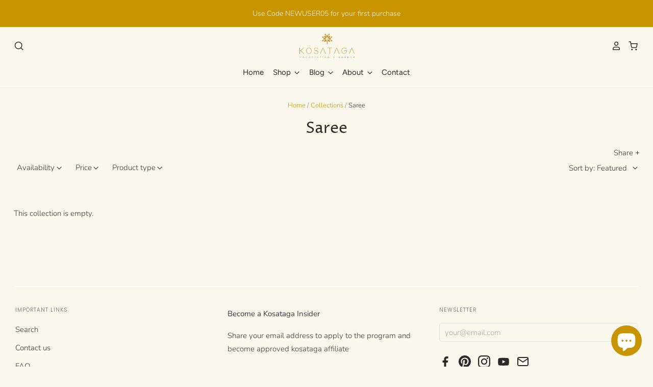

--- FILE ---
content_type: text/html; charset=utf-8
request_url: https://kosataga.in/collections/sarees?filter.v.option.color=Pink
body_size: 20211
content:
<!doctype html>
<html class="no-js no-touch" lang="en">
<head>
  <script>
    window.Store = window.Store || {};
    window.Store.id = 7687700562;
  </script>

  <meta charset="utf-8">
  <meta http-equiv="X-UA-Compatible" content="IE=edge,chrome=1">
  <meta name="viewport" content="width=device-width,initial-scale=1" />

  <!-- Preconnect Domains -->
  <link rel="preconnect" href="https://cdn.shopify.com" crossorigin>
  <link rel="preconnect" href="https://fonts.shopify.com" crossorigin>
  <link rel="preconnect" href="https://monorail-edge.shopifysvc.com">

  <!-- Preload Assets -->
  <link rel="preload" href="//kosataga.in/cdn/shop/t/9/assets/theme.css?v=174238426207599090521759332161" as="style">
  <link rel="preload" href="//kosataga.in/cdn/shop/t/9/assets/pacific.js?v=47184258141435687561674643867" as="script">

  <title>Saree&ndash; Kosataga
</title>

  

  
    <link rel="shortcut icon" href="//kosataga.in/cdn/shop/files/Icon_9db568ce-0720-4e76-9438-19d7964cd410_32x32.png?v=1656499069" type="image/png" />
  

  
    <link rel="canonical" href="https://kosataga.in/collections/sarees" />
  

  <script>window.performance && window.performance.mark && window.performance.mark('shopify.content_for_header.start');</script><meta name="google-site-verification" content="4ZNSr-uLWNtXr0GTk9APaEaJ3DimrDIVu_P2BJBOEWw">
<meta name="facebook-domain-verification" content="qjblvzglj5d8j1wfx0raexicvw8hc6">
<meta id="shopify-digital-wallet" name="shopify-digital-wallet" content="/7687700562/digital_wallets/dialog">
<link rel="alternate" type="application/atom+xml" title="Feed" href="/collections/sarees.atom" />
<link rel="alternate" type="application/json+oembed" href="https://kosataga.in/collections/sarees.oembed">
<script async="async" src="/checkouts/internal/preloads.js?locale=en-IN"></script>
<script id="shopify-features" type="application/json">{"accessToken":"964604790daed7107ab888e32782949c","betas":["rich-media-storefront-analytics"],"domain":"kosataga.in","predictiveSearch":true,"shopId":7687700562,"locale":"en"}</script>
<script>var Shopify = Shopify || {};
Shopify.shop = "desidhaga.myshopify.com";
Shopify.locale = "en";
Shopify.currency = {"active":"INR","rate":"1.0"};
Shopify.country = "IN";
Shopify.theme = {"name":"Updated copy of Pacific_new","id":122154254418,"schema_name":"Pacific","schema_version":"5.3.0","theme_store_id":705,"role":"main"};
Shopify.theme.handle = "null";
Shopify.theme.style = {"id":null,"handle":null};
Shopify.cdnHost = "kosataga.in/cdn";
Shopify.routes = Shopify.routes || {};
Shopify.routes.root = "/";</script>
<script type="module">!function(o){(o.Shopify=o.Shopify||{}).modules=!0}(window);</script>
<script>!function(o){function n(){var o=[];function n(){o.push(Array.prototype.slice.apply(arguments))}return n.q=o,n}var t=o.Shopify=o.Shopify||{};t.loadFeatures=n(),t.autoloadFeatures=n()}(window);</script>
<script id="shop-js-analytics" type="application/json">{"pageType":"collection"}</script>
<script defer="defer" async type="module" src="//kosataga.in/cdn/shopifycloud/shop-js/modules/v2/client.init-shop-cart-sync_C5BV16lS.en.esm.js"></script>
<script defer="defer" async type="module" src="//kosataga.in/cdn/shopifycloud/shop-js/modules/v2/chunk.common_CygWptCX.esm.js"></script>
<script type="module">
  await import("//kosataga.in/cdn/shopifycloud/shop-js/modules/v2/client.init-shop-cart-sync_C5BV16lS.en.esm.js");
await import("//kosataga.in/cdn/shopifycloud/shop-js/modules/v2/chunk.common_CygWptCX.esm.js");

  window.Shopify.SignInWithShop?.initShopCartSync?.({"fedCMEnabled":true,"windoidEnabled":true});

</script>
<script>(function() {
  var isLoaded = false;
  function asyncLoad() {
    if (isLoaded) return;
    isLoaded = true;
    var urls = ["\/\/cdn.shopify.com\/proxy\/af5ea7a9e79e6e1d95895ab11f91e755ea9328584e0ae1eb3d5ef99f6e2cd34e\/armor.pasilobus.com\/lock.js?shop=desidhaga.myshopify.com\u0026sp-cache-control=cHVibGljLCBtYXgtYWdlPTkwMA"];
    for (var i = 0; i < urls.length; i++) {
      var s = document.createElement('script');
      s.type = 'text/javascript';
      s.async = true;
      s.src = urls[i];
      var x = document.getElementsByTagName('script')[0];
      x.parentNode.insertBefore(s, x);
    }
  };
  if(window.attachEvent) {
    window.attachEvent('onload', asyncLoad);
  } else {
    window.addEventListener('load', asyncLoad, false);
  }
})();</script>
<script id="__st">var __st={"a":7687700562,"offset":19800,"reqid":"57a0c489-f1d7-456e-9859-ebcc92f1fdb2-1768828312","pageurl":"kosataga.in\/collections\/sarees?filter.v.option.color=Pink","u":"d929553ded3a","p":"collection","rtyp":"collection","rid":136399847506};</script>
<script>window.ShopifyPaypalV4VisibilityTracking = true;</script>
<script id="captcha-bootstrap">!function(){'use strict';const t='contact',e='account',n='new_comment',o=[[t,t],['blogs',n],['comments',n],[t,'customer']],c=[[e,'customer_login'],[e,'guest_login'],[e,'recover_customer_password'],[e,'create_customer']],r=t=>t.map((([t,e])=>`form[action*='/${t}']:not([data-nocaptcha='true']) input[name='form_type'][value='${e}']`)).join(','),a=t=>()=>t?[...document.querySelectorAll(t)].map((t=>t.form)):[];function s(){const t=[...o],e=r(t);return a(e)}const i='password',u='form_key',d=['recaptcha-v3-token','g-recaptcha-response','h-captcha-response',i],f=()=>{try{return window.sessionStorage}catch{return}},m='__shopify_v',_=t=>t.elements[u];function p(t,e,n=!1){try{const o=window.sessionStorage,c=JSON.parse(o.getItem(e)),{data:r}=function(t){const{data:e,action:n}=t;return t[m]||n?{data:e,action:n}:{data:t,action:n}}(c);for(const[e,n]of Object.entries(r))t.elements[e]&&(t.elements[e].value=n);n&&o.removeItem(e)}catch(o){console.error('form repopulation failed',{error:o})}}const l='form_type',E='cptcha';function T(t){t.dataset[E]=!0}const w=window,h=w.document,L='Shopify',v='ce_forms',y='captcha';let A=!1;((t,e)=>{const n=(g='f06e6c50-85a8-45c8-87d0-21a2b65856fe',I='https://cdn.shopify.com/shopifycloud/storefront-forms-hcaptcha/ce_storefront_forms_captcha_hcaptcha.v1.5.2.iife.js',D={infoText:'Protected by hCaptcha',privacyText:'Privacy',termsText:'Terms'},(t,e,n)=>{const o=w[L][v],c=o.bindForm;if(c)return c(t,g,e,D).then(n);var r;o.q.push([[t,g,e,D],n]),r=I,A||(h.body.append(Object.assign(h.createElement('script'),{id:'captcha-provider',async:!0,src:r})),A=!0)});var g,I,D;w[L]=w[L]||{},w[L][v]=w[L][v]||{},w[L][v].q=[],w[L][y]=w[L][y]||{},w[L][y].protect=function(t,e){n(t,void 0,e),T(t)},Object.freeze(w[L][y]),function(t,e,n,w,h,L){const[v,y,A,g]=function(t,e,n){const i=e?o:[],u=t?c:[],d=[...i,...u],f=r(d),m=r(i),_=r(d.filter((([t,e])=>n.includes(e))));return[a(f),a(m),a(_),s()]}(w,h,L),I=t=>{const e=t.target;return e instanceof HTMLFormElement?e:e&&e.form},D=t=>v().includes(t);t.addEventListener('submit',(t=>{const e=I(t);if(!e)return;const n=D(e)&&!e.dataset.hcaptchaBound&&!e.dataset.recaptchaBound,o=_(e),c=g().includes(e)&&(!o||!o.value);(n||c)&&t.preventDefault(),c&&!n&&(function(t){try{if(!f())return;!function(t){const e=f();if(!e)return;const n=_(t);if(!n)return;const o=n.value;o&&e.removeItem(o)}(t);const e=Array.from(Array(32),(()=>Math.random().toString(36)[2])).join('');!function(t,e){_(t)||t.append(Object.assign(document.createElement('input'),{type:'hidden',name:u})),t.elements[u].value=e}(t,e),function(t,e){const n=f();if(!n)return;const o=[...t.querySelectorAll(`input[type='${i}']`)].map((({name:t})=>t)),c=[...d,...o],r={};for(const[a,s]of new FormData(t).entries())c.includes(a)||(r[a]=s);n.setItem(e,JSON.stringify({[m]:1,action:t.action,data:r}))}(t,e)}catch(e){console.error('failed to persist form',e)}}(e),e.submit())}));const S=(t,e)=>{t&&!t.dataset[E]&&(n(t,e.some((e=>e===t))),T(t))};for(const o of['focusin','change'])t.addEventListener(o,(t=>{const e=I(t);D(e)&&S(e,y())}));const B=e.get('form_key'),M=e.get(l),P=B&&M;t.addEventListener('DOMContentLoaded',(()=>{const t=y();if(P)for(const e of t)e.elements[l].value===M&&p(e,B);[...new Set([...A(),...v().filter((t=>'true'===t.dataset.shopifyCaptcha))])].forEach((e=>S(e,t)))}))}(h,new URLSearchParams(w.location.search),n,t,e,['guest_login'])})(!0,!0)}();</script>
<script integrity="sha256-4kQ18oKyAcykRKYeNunJcIwy7WH5gtpwJnB7kiuLZ1E=" data-source-attribution="shopify.loadfeatures" defer="defer" src="//kosataga.in/cdn/shopifycloud/storefront/assets/storefront/load_feature-a0a9edcb.js" crossorigin="anonymous"></script>
<script data-source-attribution="shopify.dynamic_checkout.dynamic.init">var Shopify=Shopify||{};Shopify.PaymentButton=Shopify.PaymentButton||{isStorefrontPortableWallets:!0,init:function(){window.Shopify.PaymentButton.init=function(){};var t=document.createElement("script");t.src="https://kosataga.in/cdn/shopifycloud/portable-wallets/latest/portable-wallets.en.js",t.type="module",document.head.appendChild(t)}};
</script>
<script data-source-attribution="shopify.dynamic_checkout.buyer_consent">
  function portableWalletsHideBuyerConsent(e){var t=document.getElementById("shopify-buyer-consent"),n=document.getElementById("shopify-subscription-policy-button");t&&n&&(t.classList.add("hidden"),t.setAttribute("aria-hidden","true"),n.removeEventListener("click",e))}function portableWalletsShowBuyerConsent(e){var t=document.getElementById("shopify-buyer-consent"),n=document.getElementById("shopify-subscription-policy-button");t&&n&&(t.classList.remove("hidden"),t.removeAttribute("aria-hidden"),n.addEventListener("click",e))}window.Shopify?.PaymentButton&&(window.Shopify.PaymentButton.hideBuyerConsent=portableWalletsHideBuyerConsent,window.Shopify.PaymentButton.showBuyerConsent=portableWalletsShowBuyerConsent);
</script>
<script data-source-attribution="shopify.dynamic_checkout.cart.bootstrap">document.addEventListener("DOMContentLoaded",(function(){function t(){return document.querySelector("shopify-accelerated-checkout-cart, shopify-accelerated-checkout")}if(t())Shopify.PaymentButton.init();else{new MutationObserver((function(e,n){t()&&(Shopify.PaymentButton.init(),n.disconnect())})).observe(document.body,{childList:!0,subtree:!0})}}));
</script>
<script id='scb4127' type='text/javascript' async='' src='https://kosataga.in/cdn/shopifycloud/privacy-banner/storefront-banner.js'></script>
<script>window.performance && window.performance.mark && window.performance.mark('shopify.content_for_header.end');</script>

  
  















<meta property="og:site_name" content="Kosataga">
<meta property="og:url" content="https://kosataga.in/collections/sarees">
<meta property="og:title" content="Saree">
<meta property="og:type" content="website">
<meta property="og:description" content="100% Pure &amp; Handcrafted Katan Silk sarees, suits, fabrics, dupattas &amp; ready made blouse-pieces from Banaras| Buy Kadwa &amp; Cutwork Sarees| Explore Indian wear in Kota Doria, Pure Cotton, Tussar Silk, Matka Silk, Muga Silk, Georgette &amp; more| Shop Banarasi Sarees for Wedding &amp; Reception | Shipping Worldwide| Free shipping ">




    
    
    

    
    
    <meta
      property="og:image"
      content="https://kosataga.in/cdn/shop/files/1200x628_1204x630.png?v=1627021454"
    />
    <meta
      property="og:image:secure_url"
      content="https://kosataga.in/cdn/shop/files/1200x628_1204x630.png?v=1627021454"
    />
    <meta property="og:image:width" content="1204" />
    <meta property="og:image:height" content="630" />
    
    
    <meta property="og:image:alt" content="Social media image" />
  
















<meta name="twitter:title" content="Saree">
<meta name="twitter:description" content="100% Pure &amp; Handcrafted Katan Silk sarees, suits, fabrics, dupattas &amp; ready made blouse-pieces from Banaras| Buy Kadwa &amp; Cutwork Sarees| Explore Indian wear in Kota Doria, Pure Cotton, Tussar Silk, Matka Silk, Muga Silk, Georgette &amp; more| Shop Banarasi Sarees for Wedding &amp; Reception | Shipping Worldwide| Free shipping ">


    
    
    
      
      
      <meta name="twitter:card" content="summary_large_image">
    
    
    <meta
      property="twitter:image"
      content="https://kosataga.in/cdn/shop/files/1200x628_1200x600_crop_center.png?v=1627021454"
    />
    <meta property="twitter:image:width" content="1200" />
    <meta property="twitter:image:height" content="600" />
    
    
    <meta property="twitter:image:alt" content="Social media image" />
  



  <!-- Theme CSS -->
  <link rel="stylesheet" href="//kosataga.in/cdn/shop/t/9/assets/theme.css?v=174238426207599090521759332161">

  <!-- Theme object -->
  
  <script>
  
    window.Shop = {};
  
    Shop.cartQuantityError = {
      title: "Not available",
      message: "You can only have ** quantity ** ** title ** in your cart.",
      button: "Okay",
    };
  
    Shop.moneyFormat = "Rs. {{amount}}";
  
    
  
    
  
    
  
    window.Theme = {
      version: '5.3.0',
      name: 'Pacific',
      routes: {
        "root_url": "/",
        "account_url": "/account",
        "account_login_url": "https://shopify.com/7687700562/account?locale=en&region_country=IN",
        "account_logout_url": "/account/logout",
        "account_register_url": "/account/register",
        "account_addresses_url": "/account/addresses",
        "collections_url": "/collections",
        "all_products_collection_url": "/collections/all",
        "search_url": "/search",
        "cart_url": "/cart",
        "cart_add_url": "/cart/add",
        "cart_change_url": "/cart/change",
        "cart_clear_url": "/cart/clear",
        "product_recommendations_url": "/recommendations/products"
      }
    };
  </script>
  


<script src="https://cdn.shopify.com/extensions/7bc9bb47-adfa-4267-963e-cadee5096caf/inbox-1252/assets/inbox-chat-loader.js" type="text/javascript" defer="defer"></script>
<link href="https://monorail-edge.shopifysvc.com" rel="dns-prefetch">
<script>(function(){if ("sendBeacon" in navigator && "performance" in window) {try {var session_token_from_headers = performance.getEntriesByType('navigation')[0].serverTiming.find(x => x.name == '_s').description;} catch {var session_token_from_headers = undefined;}var session_cookie_matches = document.cookie.match(/_shopify_s=([^;]*)/);var session_token_from_cookie = session_cookie_matches && session_cookie_matches.length === 2 ? session_cookie_matches[1] : "";var session_token = session_token_from_headers || session_token_from_cookie || "";function handle_abandonment_event(e) {var entries = performance.getEntries().filter(function(entry) {return /monorail-edge.shopifysvc.com/.test(entry.name);});if (!window.abandonment_tracked && entries.length === 0) {window.abandonment_tracked = true;var currentMs = Date.now();var navigation_start = performance.timing.navigationStart;var payload = {shop_id: 7687700562,url: window.location.href,navigation_start,duration: currentMs - navigation_start,session_token,page_type: "collection"};window.navigator.sendBeacon("https://monorail-edge.shopifysvc.com/v1/produce", JSON.stringify({schema_id: "online_store_buyer_site_abandonment/1.1",payload: payload,metadata: {event_created_at_ms: currentMs,event_sent_at_ms: currentMs}}));}}window.addEventListener('pagehide', handle_abandonment_event);}}());</script>
<script id="web-pixels-manager-setup">(function e(e,d,r,n,o){if(void 0===o&&(o={}),!Boolean(null===(a=null===(i=window.Shopify)||void 0===i?void 0:i.analytics)||void 0===a?void 0:a.replayQueue)){var i,a;window.Shopify=window.Shopify||{};var t=window.Shopify;t.analytics=t.analytics||{};var s=t.analytics;s.replayQueue=[],s.publish=function(e,d,r){return s.replayQueue.push([e,d,r]),!0};try{self.performance.mark("wpm:start")}catch(e){}var l=function(){var e={modern:/Edge?\/(1{2}[4-9]|1[2-9]\d|[2-9]\d{2}|\d{4,})\.\d+(\.\d+|)|Firefox\/(1{2}[4-9]|1[2-9]\d|[2-9]\d{2}|\d{4,})\.\d+(\.\d+|)|Chrom(ium|e)\/(9{2}|\d{3,})\.\d+(\.\d+|)|(Maci|X1{2}).+ Version\/(15\.\d+|(1[6-9]|[2-9]\d|\d{3,})\.\d+)([,.]\d+|)( \(\w+\)|)( Mobile\/\w+|) Safari\/|Chrome.+OPR\/(9{2}|\d{3,})\.\d+\.\d+|(CPU[ +]OS|iPhone[ +]OS|CPU[ +]iPhone|CPU IPhone OS|CPU iPad OS)[ +]+(15[._]\d+|(1[6-9]|[2-9]\d|\d{3,})[._]\d+)([._]\d+|)|Android:?[ /-](13[3-9]|1[4-9]\d|[2-9]\d{2}|\d{4,})(\.\d+|)(\.\d+|)|Android.+Firefox\/(13[5-9]|1[4-9]\d|[2-9]\d{2}|\d{4,})\.\d+(\.\d+|)|Android.+Chrom(ium|e)\/(13[3-9]|1[4-9]\d|[2-9]\d{2}|\d{4,})\.\d+(\.\d+|)|SamsungBrowser\/([2-9]\d|\d{3,})\.\d+/,legacy:/Edge?\/(1[6-9]|[2-9]\d|\d{3,})\.\d+(\.\d+|)|Firefox\/(5[4-9]|[6-9]\d|\d{3,})\.\d+(\.\d+|)|Chrom(ium|e)\/(5[1-9]|[6-9]\d|\d{3,})\.\d+(\.\d+|)([\d.]+$|.*Safari\/(?![\d.]+ Edge\/[\d.]+$))|(Maci|X1{2}).+ Version\/(10\.\d+|(1[1-9]|[2-9]\d|\d{3,})\.\d+)([,.]\d+|)( \(\w+\)|)( Mobile\/\w+|) Safari\/|Chrome.+OPR\/(3[89]|[4-9]\d|\d{3,})\.\d+\.\d+|(CPU[ +]OS|iPhone[ +]OS|CPU[ +]iPhone|CPU IPhone OS|CPU iPad OS)[ +]+(10[._]\d+|(1[1-9]|[2-9]\d|\d{3,})[._]\d+)([._]\d+|)|Android:?[ /-](13[3-9]|1[4-9]\d|[2-9]\d{2}|\d{4,})(\.\d+|)(\.\d+|)|Mobile Safari.+OPR\/([89]\d|\d{3,})\.\d+\.\d+|Android.+Firefox\/(13[5-9]|1[4-9]\d|[2-9]\d{2}|\d{4,})\.\d+(\.\d+|)|Android.+Chrom(ium|e)\/(13[3-9]|1[4-9]\d|[2-9]\d{2}|\d{4,})\.\d+(\.\d+|)|Android.+(UC? ?Browser|UCWEB|U3)[ /]?(15\.([5-9]|\d{2,})|(1[6-9]|[2-9]\d|\d{3,})\.\d+)\.\d+|SamsungBrowser\/(5\.\d+|([6-9]|\d{2,})\.\d+)|Android.+MQ{2}Browser\/(14(\.(9|\d{2,})|)|(1[5-9]|[2-9]\d|\d{3,})(\.\d+|))(\.\d+|)|K[Aa][Ii]OS\/(3\.\d+|([4-9]|\d{2,})\.\d+)(\.\d+|)/},d=e.modern,r=e.legacy,n=navigator.userAgent;return n.match(d)?"modern":n.match(r)?"legacy":"unknown"}(),u="modern"===l?"modern":"legacy",c=(null!=n?n:{modern:"",legacy:""})[u],f=function(e){return[e.baseUrl,"/wpm","/b",e.hashVersion,"modern"===e.buildTarget?"m":"l",".js"].join("")}({baseUrl:d,hashVersion:r,buildTarget:u}),m=function(e){var d=e.version,r=e.bundleTarget,n=e.surface,o=e.pageUrl,i=e.monorailEndpoint;return{emit:function(e){var a=e.status,t=e.errorMsg,s=(new Date).getTime(),l=JSON.stringify({metadata:{event_sent_at_ms:s},events:[{schema_id:"web_pixels_manager_load/3.1",payload:{version:d,bundle_target:r,page_url:o,status:a,surface:n,error_msg:t},metadata:{event_created_at_ms:s}}]});if(!i)return console&&console.warn&&console.warn("[Web Pixels Manager] No Monorail endpoint provided, skipping logging."),!1;try{return self.navigator.sendBeacon.bind(self.navigator)(i,l)}catch(e){}var u=new XMLHttpRequest;try{return u.open("POST",i,!0),u.setRequestHeader("Content-Type","text/plain"),u.send(l),!0}catch(e){return console&&console.warn&&console.warn("[Web Pixels Manager] Got an unhandled error while logging to Monorail."),!1}}}}({version:r,bundleTarget:l,surface:e.surface,pageUrl:self.location.href,monorailEndpoint:e.monorailEndpoint});try{o.browserTarget=l,function(e){var d=e.src,r=e.async,n=void 0===r||r,o=e.onload,i=e.onerror,a=e.sri,t=e.scriptDataAttributes,s=void 0===t?{}:t,l=document.createElement("script"),u=document.querySelector("head"),c=document.querySelector("body");if(l.async=n,l.src=d,a&&(l.integrity=a,l.crossOrigin="anonymous"),s)for(var f in s)if(Object.prototype.hasOwnProperty.call(s,f))try{l.dataset[f]=s[f]}catch(e){}if(o&&l.addEventListener("load",o),i&&l.addEventListener("error",i),u)u.appendChild(l);else{if(!c)throw new Error("Did not find a head or body element to append the script");c.appendChild(l)}}({src:f,async:!0,onload:function(){if(!function(){var e,d;return Boolean(null===(d=null===(e=window.Shopify)||void 0===e?void 0:e.analytics)||void 0===d?void 0:d.initialized)}()){var d=window.webPixelsManager.init(e)||void 0;if(d){var r=window.Shopify.analytics;r.replayQueue.forEach((function(e){var r=e[0],n=e[1],o=e[2];d.publishCustomEvent(r,n,o)})),r.replayQueue=[],r.publish=d.publishCustomEvent,r.visitor=d.visitor,r.initialized=!0}}},onerror:function(){return m.emit({status:"failed",errorMsg:"".concat(f," has failed to load")})},sri:function(e){var d=/^sha384-[A-Za-z0-9+/=]+$/;return"string"==typeof e&&d.test(e)}(c)?c:"",scriptDataAttributes:o}),m.emit({status:"loading"})}catch(e){m.emit({status:"failed",errorMsg:(null==e?void 0:e.message)||"Unknown error"})}}})({shopId: 7687700562,storefrontBaseUrl: "https://kosataga.in",extensionsBaseUrl: "https://extensions.shopifycdn.com/cdn/shopifycloud/web-pixels-manager",monorailEndpoint: "https://monorail-edge.shopifysvc.com/unstable/produce_batch",surface: "storefront-renderer",enabledBetaFlags: ["2dca8a86"],webPixelsConfigList: [{"id":"300548178","configuration":"{\"config\":\"{\\\"pixel_id\\\":\\\"G-ED2JCTYXM6\\\",\\\"target_country\\\":\\\"IN\\\",\\\"gtag_events\\\":[{\\\"type\\\":\\\"search\\\",\\\"action_label\\\":[\\\"G-ED2JCTYXM6\\\",\\\"AW-342231985\\\/IfAUCI2pjM4CELGXmKMB\\\"]},{\\\"type\\\":\\\"begin_checkout\\\",\\\"action_label\\\":[\\\"G-ED2JCTYXM6\\\",\\\"AW-342231985\\\/uzgBCIqpjM4CELGXmKMB\\\"]},{\\\"type\\\":\\\"view_item\\\",\\\"action_label\\\":[\\\"G-ED2JCTYXM6\\\",\\\"AW-342231985\\\/krerCISpjM4CELGXmKMB\\\",\\\"MC-CD8Y9G3YMW\\\"]},{\\\"type\\\":\\\"purchase\\\",\\\"action_label\\\":[\\\"G-ED2JCTYXM6\\\",\\\"AW-342231985\\\/cFw0CIGpjM4CELGXmKMB\\\",\\\"MC-CD8Y9G3YMW\\\"]},{\\\"type\\\":\\\"page_view\\\",\\\"action_label\\\":[\\\"G-ED2JCTYXM6\\\",\\\"AW-342231985\\\/0zlzCP6ojM4CELGXmKMB\\\",\\\"MC-CD8Y9G3YMW\\\"]},{\\\"type\\\":\\\"add_payment_info\\\",\\\"action_label\\\":[\\\"G-ED2JCTYXM6\\\",\\\"AW-342231985\\\/3oeeCJCpjM4CELGXmKMB\\\"]},{\\\"type\\\":\\\"add_to_cart\\\",\\\"action_label\\\":[\\\"G-ED2JCTYXM6\\\",\\\"AW-342231985\\\/Dl3ICIepjM4CELGXmKMB\\\"]}],\\\"enable_monitoring_mode\\\":false}\"}","eventPayloadVersion":"v1","runtimeContext":"OPEN","scriptVersion":"b2a88bafab3e21179ed38636efcd8a93","type":"APP","apiClientId":1780363,"privacyPurposes":[],"dataSharingAdjustments":{"protectedCustomerApprovalScopes":["read_customer_address","read_customer_email","read_customer_name","read_customer_personal_data","read_customer_phone"]}},{"id":"129794130","configuration":"{\"pixel_id\":\"170846454994312\",\"pixel_type\":\"facebook_pixel\",\"metaapp_system_user_token\":\"-\"}","eventPayloadVersion":"v1","runtimeContext":"OPEN","scriptVersion":"ca16bc87fe92b6042fbaa3acc2fbdaa6","type":"APP","apiClientId":2329312,"privacyPurposes":["ANALYTICS","MARKETING","SALE_OF_DATA"],"dataSharingAdjustments":{"protectedCustomerApprovalScopes":["read_customer_address","read_customer_email","read_customer_name","read_customer_personal_data","read_customer_phone"]}},{"id":"shopify-app-pixel","configuration":"{}","eventPayloadVersion":"v1","runtimeContext":"STRICT","scriptVersion":"0450","apiClientId":"shopify-pixel","type":"APP","privacyPurposes":["ANALYTICS","MARKETING"]},{"id":"shopify-custom-pixel","eventPayloadVersion":"v1","runtimeContext":"LAX","scriptVersion":"0450","apiClientId":"shopify-pixel","type":"CUSTOM","privacyPurposes":["ANALYTICS","MARKETING"]}],isMerchantRequest: false,initData: {"shop":{"name":"Kosataga","paymentSettings":{"currencyCode":"INR"},"myshopifyDomain":"desidhaga.myshopify.com","countryCode":"IN","storefrontUrl":"https:\/\/kosataga.in"},"customer":null,"cart":null,"checkout":null,"productVariants":[],"purchasingCompany":null},},"https://kosataga.in/cdn","fcfee988w5aeb613cpc8e4bc33m6693e112",{"modern":"","legacy":""},{"shopId":"7687700562","storefrontBaseUrl":"https:\/\/kosataga.in","extensionBaseUrl":"https:\/\/extensions.shopifycdn.com\/cdn\/shopifycloud\/web-pixels-manager","surface":"storefront-renderer","enabledBetaFlags":"[\"2dca8a86\"]","isMerchantRequest":"false","hashVersion":"fcfee988w5aeb613cpc8e4bc33m6693e112","publish":"custom","events":"[[\"page_viewed\",{}],[\"collection_viewed\",{\"collection\":{\"id\":\"136399847506\",\"title\":\"Saree\",\"productVariants\":[]}}]]"});</script><script>
  window.ShopifyAnalytics = window.ShopifyAnalytics || {};
  window.ShopifyAnalytics.meta = window.ShopifyAnalytics.meta || {};
  window.ShopifyAnalytics.meta.currency = 'INR';
  var meta = {"products":[],"page":{"pageType":"collection","resourceType":"collection","resourceId":136399847506,"requestId":"57a0c489-f1d7-456e-9859-ebcc92f1fdb2-1768828312"}};
  for (var attr in meta) {
    window.ShopifyAnalytics.meta[attr] = meta[attr];
  }
</script>
<script class="analytics">
  (function () {
    var customDocumentWrite = function(content) {
      var jquery = null;

      if (window.jQuery) {
        jquery = window.jQuery;
      } else if (window.Checkout && window.Checkout.$) {
        jquery = window.Checkout.$;
      }

      if (jquery) {
        jquery('body').append(content);
      }
    };

    var hasLoggedConversion = function(token) {
      if (token) {
        return document.cookie.indexOf('loggedConversion=' + token) !== -1;
      }
      return false;
    }

    var setCookieIfConversion = function(token) {
      if (token) {
        var twoMonthsFromNow = new Date(Date.now());
        twoMonthsFromNow.setMonth(twoMonthsFromNow.getMonth() + 2);

        document.cookie = 'loggedConversion=' + token + '; expires=' + twoMonthsFromNow;
      }
    }

    var trekkie = window.ShopifyAnalytics.lib = window.trekkie = window.trekkie || [];
    if (trekkie.integrations) {
      return;
    }
    trekkie.methods = [
      'identify',
      'page',
      'ready',
      'track',
      'trackForm',
      'trackLink'
    ];
    trekkie.factory = function(method) {
      return function() {
        var args = Array.prototype.slice.call(arguments);
        args.unshift(method);
        trekkie.push(args);
        return trekkie;
      };
    };
    for (var i = 0; i < trekkie.methods.length; i++) {
      var key = trekkie.methods[i];
      trekkie[key] = trekkie.factory(key);
    }
    trekkie.load = function(config) {
      trekkie.config = config || {};
      trekkie.config.initialDocumentCookie = document.cookie;
      var first = document.getElementsByTagName('script')[0];
      var script = document.createElement('script');
      script.type = 'text/javascript';
      script.onerror = function(e) {
        var scriptFallback = document.createElement('script');
        scriptFallback.type = 'text/javascript';
        scriptFallback.onerror = function(error) {
                var Monorail = {
      produce: function produce(monorailDomain, schemaId, payload) {
        var currentMs = new Date().getTime();
        var event = {
          schema_id: schemaId,
          payload: payload,
          metadata: {
            event_created_at_ms: currentMs,
            event_sent_at_ms: currentMs
          }
        };
        return Monorail.sendRequest("https://" + monorailDomain + "/v1/produce", JSON.stringify(event));
      },
      sendRequest: function sendRequest(endpointUrl, payload) {
        // Try the sendBeacon API
        if (window && window.navigator && typeof window.navigator.sendBeacon === 'function' && typeof window.Blob === 'function' && !Monorail.isIos12()) {
          var blobData = new window.Blob([payload], {
            type: 'text/plain'
          });

          if (window.navigator.sendBeacon(endpointUrl, blobData)) {
            return true;
          } // sendBeacon was not successful

        } // XHR beacon

        var xhr = new XMLHttpRequest();

        try {
          xhr.open('POST', endpointUrl);
          xhr.setRequestHeader('Content-Type', 'text/plain');
          xhr.send(payload);
        } catch (e) {
          console.log(e);
        }

        return false;
      },
      isIos12: function isIos12() {
        return window.navigator.userAgent.lastIndexOf('iPhone; CPU iPhone OS 12_') !== -1 || window.navigator.userAgent.lastIndexOf('iPad; CPU OS 12_') !== -1;
      }
    };
    Monorail.produce('monorail-edge.shopifysvc.com',
      'trekkie_storefront_load_errors/1.1',
      {shop_id: 7687700562,
      theme_id: 122154254418,
      app_name: "storefront",
      context_url: window.location.href,
      source_url: "//kosataga.in/cdn/s/trekkie.storefront.cd680fe47e6c39ca5d5df5f0a32d569bc48c0f27.min.js"});

        };
        scriptFallback.async = true;
        scriptFallback.src = '//kosataga.in/cdn/s/trekkie.storefront.cd680fe47e6c39ca5d5df5f0a32d569bc48c0f27.min.js';
        first.parentNode.insertBefore(scriptFallback, first);
      };
      script.async = true;
      script.src = '//kosataga.in/cdn/s/trekkie.storefront.cd680fe47e6c39ca5d5df5f0a32d569bc48c0f27.min.js';
      first.parentNode.insertBefore(script, first);
    };
    trekkie.load(
      {"Trekkie":{"appName":"storefront","development":false,"defaultAttributes":{"shopId":7687700562,"isMerchantRequest":null,"themeId":122154254418,"themeCityHash":"4615434869967566441","contentLanguage":"en","currency":"INR","eventMetadataId":"21564448-b922-4b74-9422-cd5818b0b327"},"isServerSideCookieWritingEnabled":true,"monorailRegion":"shop_domain","enabledBetaFlags":["65f19447"]},"Session Attribution":{},"S2S":{"facebookCapiEnabled":true,"source":"trekkie-storefront-renderer","apiClientId":580111}}
    );

    var loaded = false;
    trekkie.ready(function() {
      if (loaded) return;
      loaded = true;

      window.ShopifyAnalytics.lib = window.trekkie;

      var originalDocumentWrite = document.write;
      document.write = customDocumentWrite;
      try { window.ShopifyAnalytics.merchantGoogleAnalytics.call(this); } catch(error) {};
      document.write = originalDocumentWrite;

      window.ShopifyAnalytics.lib.page(null,{"pageType":"collection","resourceType":"collection","resourceId":136399847506,"requestId":"57a0c489-f1d7-456e-9859-ebcc92f1fdb2-1768828312","shopifyEmitted":true});

      var match = window.location.pathname.match(/checkouts\/(.+)\/(thank_you|post_purchase)/)
      var token = match? match[1]: undefined;
      if (!hasLoggedConversion(token)) {
        setCookieIfConversion(token);
        window.ShopifyAnalytics.lib.track("Viewed Product Category",{"currency":"INR","category":"Collection: sarees","collectionName":"sarees","collectionId":136399847506,"nonInteraction":true},undefined,undefined,{"shopifyEmitted":true});
      }
    });


        var eventsListenerScript = document.createElement('script');
        eventsListenerScript.async = true;
        eventsListenerScript.src = "//kosataga.in/cdn/shopifycloud/storefront/assets/shop_events_listener-3da45d37.js";
        document.getElementsByTagName('head')[0].appendChild(eventsListenerScript);

})();</script>
  <script>
  if (!window.ga || (window.ga && typeof window.ga !== 'function')) {
    window.ga = function ga() {
      (window.ga.q = window.ga.q || []).push(arguments);
      if (window.Shopify && window.Shopify.analytics && typeof window.Shopify.analytics.publish === 'function') {
        window.Shopify.analytics.publish("ga_stub_called", {}, {sendTo: "google_osp_migration"});
      }
      console.error("Shopify's Google Analytics stub called with:", Array.from(arguments), "\nSee https://help.shopify.com/manual/promoting-marketing/pixels/pixel-migration#google for more information.");
    };
    if (window.Shopify && window.Shopify.analytics && typeof window.Shopify.analytics.publish === 'function') {
      window.Shopify.analytics.publish("ga_stub_initialized", {}, {sendTo: "google_osp_migration"});
    }
  }
</script>
<script
  defer
  src="https://kosataga.in/cdn/shopifycloud/perf-kit/shopify-perf-kit-3.0.4.min.js"
  data-application="storefront-renderer"
  data-shop-id="7687700562"
  data-render-region="gcp-us-central1"
  data-page-type="collection"
  data-theme-instance-id="122154254418"
  data-theme-name="Pacific"
  data-theme-version="5.3.0"
  data-monorail-region="shop_domain"
  data-resource-timing-sampling-rate="10"
  data-shs="true"
  data-shs-beacon="true"
  data-shs-export-with-fetch="true"
  data-shs-logs-sample-rate="1"
  data-shs-beacon-endpoint="https://kosataga.in/api/collect"
></script>
</head>






<body class="
  
  sidebar-disabled
  template-collection
">
  <div style="--background-color: #faf7ec">
    


  </div>

  <script>
    window.Pacific = {};
    Pacific.settings = {"favicon":"\/\/kosataga.in\/cdn\/shop\/files\/Icon_9db568ce-0720-4e76-9438-19d7964cd410.png?v=1656499069","enable_age_gate_site_wide":false,"age_gate_site_wide_min_age":18,"age_gate_heading":"Age Verification","age_gate_description":"Please enter your date of birth for full access.","show_age_gate_logo":true,"icon_stroke_width":"normal","color_background":"#faf7ec","color_text":"#3d3838","color_accent":"#c89400","color_heading":"#2b2927","color_caption":"#6a6a6a","color_error":"#933535","color_border":"#ffffff","color_button_primary_background":"#c89400","color_button_primary_text":"#ffffff","color_button_secondary_background":"#ffffff","color_button_secondary_text":"#c89400","color_button_secondary_border":"#c89400","color_input_text":"#2b2927","color_input_background":"#ffffff","color_input_border":"#e5e5e5","color_header_background":"#faf7ec","color_header_text":"#2b2927","font_size_base":15,"font_body":{"error":"json not allowed for this object"},"font_menu":{"error":"json not allowed for this object"},"font_menu_capitalize":false,"font_menu_spacing":0,"font_heading":{"error":"json not allowed for this object"},"font_heading_capitalize":false,"font_heading_spacing":0,"font_caption":{"error":"json not allowed for this object"},"font_caption_capitalize":true,"font_caption_spacing":10,"font_button":{"error":"json not allowed for this object"},"font_button_capitalize":true,"font_button_spacing":10,"enable-sidebar":"none","enable_cart_redirection":true,"show_payment_button":true,"product_text_style":"under","product_image_flip":true,"social-facebook-url":"https:\/\/www.facebook.com\/kosataga.in","social-twitter-url":"","social-pinterest-url":"https:\/\/in.pinterest.com\/Kosataga\/","social-instagram-url":"https:\/\/www.instagram.com\/kosataga.in\/","social-kickstarter-url":"","social-vimeo-url":"","social-youtube-url":"https:\/\/www.youtube.com\/channel\/UCU0_JgWTGybU5e_wLGAHvWQ","social-email-address":"contact@kosataga.in","social-rss-url":"","blog-show-share-buttons":true,"share-widget-facebook":true,"share-widget-twitter":true,"share-widget-pinterest":true,"share-widget-fancy":true,"share-widget-email":true,"checkout_logo_image":"\/\/kosataga.in\/cdn\/shop\/files\/Icon_9db568ce-0720-4e76-9438-19d7964cd410.png?v=1656499069","checkout_logo_position":"left","checkout_logo_size":"medium","checkout_body_background_color":"#faf7ec","checkout_input_background_color_mode":"white","checkout_sidebar_background_color":"#faf7ec","checkout_heading_font":"-apple-system, BlinkMacSystemFont, 'Segoe UI', Roboto, Helvetica, Arial, sans-serif, 'Apple Color Emoji', 'Segoe UI Emoji', 'Segoe UI Symbol'","checkout_body_font":"-apple-system, BlinkMacSystemFont, 'Segoe UI', Roboto, Helvetica, Arial, sans-serif, 'Apple Color Emoji', 'Segoe UI Emoji', 'Segoe UI Symbol'","checkout_accent_color":"#c89400","checkout_button_color":"#c89400","checkout_error_color":"#933535","product-show-share-buttons":false,"customer_layout":"customer_area"};
    document.documentElement.className=document.documentElement.className.replace(/\bno-js\b/,'js');
    if(('ontouchstart' in window)||window.DocumentTouch&&document instanceof DocumentTouch)document.documentElement.className=document.documentElement.className.replace(/\bno-touch\b/,'has-touch');
  </script>

  
  <svg
    class="icon-star-reference"
    aria-hidden="true"
    focusable="false"
    role="presentation"
    xmlns="http://www.w3.org/2000/svg" width="20" height="20" viewBox="3 3 17 17" fill="none"
  >
    <symbol id="icon-star">
      <rect class="icon-star-background" width="20" height="20" fill="currentColor"/>
      <path d="M10 3L12.163 7.60778L17 8.35121L13.5 11.9359L14.326 17L10 14.6078L5.674 17L6.5 11.9359L3 8.35121L7.837 7.60778L10 3Z" stroke="currentColor" stroke-width="2" stroke-linecap="round" stroke-linejoin="round" fill="none"/>
    </symbol>
    <clipPath id="icon-star-clip">
      <path d="M10 3L12.163 7.60778L17 8.35121L13.5 11.9359L14.326 17L10 14.6078L5.674 17L6.5 11.9359L3 8.35121L7.837 7.60778L10 3Z" stroke="currentColor" stroke-width="2" stroke-linecap="round" stroke-linejoin="round"/>
    </clipPath>
  </svg>
  


  <div id="shopify-section-pxs-announcement-bar" class="shopify-section"><script
  type="application/json"
  data-section-type="pxs-announcement-bar"
  data-section-id="pxs-announcement-bar"
></script>













<a
  class="pxs-announcement-bar"
  style="
    color: #faf7ec;
    background-color: #c89400
  "
  
>
  
    <span class="pxs-announcement-bar-text-mobile">
      Use Code NEWUSER05 for your first purchase
    </span>
  

  
    <span class="pxs-announcement-bar-text-desktop">
      Use Code NEWUSER05 for your first purchase
    </span>
  
</a>



</div>
  <div id="shopify-section-header" class="shopify-section section-header"><div class="intersection-target"></div>
<div data-section-id="header" data-section-type="header">
  <script
    type="application/json"
    data-section-data>
    {
      "settings": {
        "layout": "traditional",
        "centerLogo": true,
        "sticky": true,
        "show_border": true,
        "enable_live_search": true,
        "search_results_display": "products_pages_posts"
      }
    }
  </script>


  

  

    

  

  

  

  <div class="main-header-wrapper
    header-show-border"
  >
    <div class="mobile-nav-wrapper" data-mobile-nav>
      <div class="mobile-nav-overlay" data-mobile-nav-overlay></div>
      <div class="site-mobile-nav" data-mobile-nav-panel>
        <div class="mobile-nav-close" data-mobile-nav-close>
          









  <svg class="svg-icon icon-close " xmlns="http://www.w3.org/2000/svg" width="20" height="20" viewBox="0 0 20 20" fill="none">
    <path d="M15 5L10 10L5 15" stroke="currentColor" stroke-width="1.5" stroke-linecap="round" stroke-linejoin="round"/>
    <path d="M5 5L10 10L15 15" stroke="currentColor" stroke-width="1.5" stroke-linecap="round" stroke-linejoin="round"/>
  </svg>
















































  

  

  





        </div>
        
        
        <nav class="mobile-nav-content">
          







<ul
  class="navmenu navmenu-depth-1"
  data-navmenu
  aria-label="Main menu"
>
  
    
    

    
    
    
    
    
<li class="navmenu-item            navmenu-id-home      "
      
      
      
    >
      <a
        class="navmenu-link  "
        href="/"
        
      >
        Home
        
      </a>
      
    </li>
  
    
    

    
    
    
    
    
<li class="navmenu-item      navmenu-item-parent      navmenu-id-shop      "
      
      data-navmenu-parent
      
    >
      <a
        class="navmenu-link navmenu-link-parent "
        href="/collections/all"
        
          aria-haspopup="true"
          aria-expanded="false"
        
      >
        Shop
        
          <span class="navmenu-icon navmenu-icon-depth-1"
            data-navmenu-trigger
          >
            
          































  <svg class="svg-icon icon-plus navmenu-svg-not-active" xmlns="http://www.w3.org/2000/svg" width="20" height="20" viewBox="0 0 20 20" fill="none">
    <path d="M10 4.16669V15.8334" stroke="currentColor" stroke-width="1.5" stroke-linecap="round" stroke-linejoin="round"/>
    <path d="M4.16675 10H15.8334" stroke="currentColor" stroke-width="1.5" stroke-linecap="round" stroke-linejoin="round"/>
  </svg>


























  

  

  





          





















  <svg class="svg-icon icon-minus navmenu-svg-active" xmlns="http://www.w3.org/2000/svg" width="20" height="20" viewBox="0 0 20 20" fill="none">
    <path d="M4.16675 10H15.8334" stroke="currentColor" stroke-width="1.5" stroke-linecap="round" stroke-linejoin="round"/>
  </svg>




































  

  

  





        
          </span>
        
      </a>
      
        



<ul
  class="navmenu navmenu-depth-2 navmenu-submenu"
  data-navmenu
  data-navmenu-submenu
  aria-label="Main menu"
>
  
    

    
    

    
      <li
        class="navmenu-item navmenu-id-new-arrivals"
      >
        <a
          class="navmenu-link "
          href="/collections/new-arrivals"
        >
          New Arrivals
        </a>
      </li>
    
  
    

    
    

    
<li
        class="navmenu-item        navmenu-item-parent        navmenu-id-saree"
        data-navmenu-parent
      >
        <a
          class="navmenu-link navmenu-link-parent navmenu-link-active"
          href="/collections/sarees"
          
            aria-haspopup="true"
            aria-expanded="false"
          
        >
          Saree

          
            <span class="navmenu-icon navmenu-icon-depth-2"
              data-navmenu-trigger
            >
              
              
          































  <svg class="svg-icon icon-plus navmenu-svg-not-active" xmlns="http://www.w3.org/2000/svg" width="20" height="20" viewBox="0 0 20 20" fill="none">
    <path d="M10 4.16669V15.8334" stroke="currentColor" stroke-width="1.5" stroke-linecap="round" stroke-linejoin="round"/>
    <path d="M4.16675 10H15.8334" stroke="currentColor" stroke-width="1.5" stroke-linecap="round" stroke-linejoin="round"/>
  </svg>


























  

  

  





          





















  <svg class="svg-icon icon-minus navmenu-svg-active" xmlns="http://www.w3.org/2000/svg" width="20" height="20" viewBox="0 0 20 20" fill="none">
    <path d="M4.16675 10H15.8334" stroke="currentColor" stroke-width="1.5" stroke-linecap="round" stroke-linejoin="round"/>
  </svg>




































  

  

  





        
            </span>
          
        </a>

        



<ul
  class="navmenu navmenu-depth-3 navmenu-submenu"
  data-navmenu
  data-navmenu-submenu
  aria-label="Main menu"
>
  
    

    
    

    
      <li
        class="navmenu-item navmenu-id-banarasi"
      >
        <a
          class="navmenu-link "
          href="/collections/banarasi"
        >
          Banarasi
        </a>
      </li>
    
  
    

    
    

    
      <li
        class="navmenu-item navmenu-id-silk"
      >
        <a
          class="navmenu-link "
          href="/collections/silk"
        >
          Silk
        </a>
      </li>
    
  
    

    
    

    
      <li
        class="navmenu-item navmenu-id-chanderi"
      >
        <a
          class="navmenu-link "
          href="/collections/chanderi"
        >
          Chanderi
        </a>
      </li>
    
  
    

    
    

    
      <li
        class="navmenu-item navmenu-id-cotton"
      >
        <a
          class="navmenu-link "
          href="/collections/cotton"
        >
          Cotton
        </a>
      </li>
    
  
    

    
    

    
      <li
        class="navmenu-item navmenu-id-kotadoria"
      >
        <a
          class="navmenu-link "
          href="/collections/kota-doria"
        >
          Kotadoria
        </a>
      </li>
    
  
    

    
    

    
      <li
        class="navmenu-item navmenu-id-linen"
      >
        <a
          class="navmenu-link "
          href="/collections/linen-1"
        >
          Linen
        </a>
      </li>
    
  
</ul>

      </li>
    
  
    

    
    

    
      <li
        class="navmenu-item navmenu-id-blouse"
      >
        <a
          class="navmenu-link "
          href="/collections/blouse"
        >
          Blouse
        </a>
      </li>
    
  
    

    
    

    
<li
        class="navmenu-item        navmenu-item-parent        navmenu-id-suit"
        data-navmenu-parent
      >
        <a
          class="navmenu-link navmenu-link-parent "
          href="/collections/suit"
          
            aria-haspopup="true"
            aria-expanded="false"
          
        >
          Suit

          
            <span class="navmenu-icon navmenu-icon-depth-2"
              data-navmenu-trigger
            >
              
              
          































  <svg class="svg-icon icon-plus navmenu-svg-not-active" xmlns="http://www.w3.org/2000/svg" width="20" height="20" viewBox="0 0 20 20" fill="none">
    <path d="M10 4.16669V15.8334" stroke="currentColor" stroke-width="1.5" stroke-linecap="round" stroke-linejoin="round"/>
    <path d="M4.16675 10H15.8334" stroke="currentColor" stroke-width="1.5" stroke-linecap="round" stroke-linejoin="round"/>
  </svg>


























  

  

  





          





















  <svg class="svg-icon icon-minus navmenu-svg-active" xmlns="http://www.w3.org/2000/svg" width="20" height="20" viewBox="0 0 20 20" fill="none">
    <path d="M4.16675 10H15.8334" stroke="currentColor" stroke-width="1.5" stroke-linecap="round" stroke-linejoin="round"/>
  </svg>




































  

  

  





        
            </span>
          
        </a>

        



<ul
  class="navmenu navmenu-depth-3 navmenu-submenu"
  data-navmenu
  data-navmenu-submenu
  aria-label="Main menu"
>
  
    

    
    

    
      <li
        class="navmenu-item navmenu-id-kurti"
      >
        <a
          class="navmenu-link "
          href="/collections/kurti"
        >
          Kurti
        </a>
      </li>
    
  
    

    
    

    
      <li
        class="navmenu-item navmenu-id-banarasi"
      >
        <a
          class="navmenu-link "
          href="/collections/banarasi-suits"
        >
          Banarasi
        </a>
      </li>
    
  
    

    
    

    
      <li
        class="navmenu-item navmenu-id-silk"
      >
        <a
          class="navmenu-link "
          href="/collections/linen"
        >
          Silk
        </a>
      </li>
    
  
    

    
    

    
      <li
        class="navmenu-item navmenu-id-chanderi"
      >
        <a
          class="navmenu-link "
          href="/collections/chanderi-1"
        >
          Chanderi
        </a>
      </li>
    
  
    

    
    

    
      <li
        class="navmenu-item navmenu-id-cotton"
      >
        <a
          class="navmenu-link "
          href="/collections/cotton-1"
        >
          Cotton
        </a>
      </li>
    
  
</ul>

      </li>
    
  
    

    
    

    
<li
        class="navmenu-item        navmenu-item-parent        navmenu-id-dupatta"
        data-navmenu-parent
      >
        <a
          class="navmenu-link navmenu-link-parent "
          href="/collections/dupatta-1"
          
            aria-haspopup="true"
            aria-expanded="false"
          
        >
          Dupatta

          
            <span class="navmenu-icon navmenu-icon-depth-2"
              data-navmenu-trigger
            >
              
              
          































  <svg class="svg-icon icon-plus navmenu-svg-not-active" xmlns="http://www.w3.org/2000/svg" width="20" height="20" viewBox="0 0 20 20" fill="none">
    <path d="M10 4.16669V15.8334" stroke="currentColor" stroke-width="1.5" stroke-linecap="round" stroke-linejoin="round"/>
    <path d="M4.16675 10H15.8334" stroke="currentColor" stroke-width="1.5" stroke-linecap="round" stroke-linejoin="round"/>
  </svg>


























  

  

  





          





















  <svg class="svg-icon icon-minus navmenu-svg-active" xmlns="http://www.w3.org/2000/svg" width="20" height="20" viewBox="0 0 20 20" fill="none">
    <path d="M4.16675 10H15.8334" stroke="currentColor" stroke-width="1.5" stroke-linecap="round" stroke-linejoin="round"/>
  </svg>




































  

  

  





        
            </span>
          
        </a>

        



<ul
  class="navmenu navmenu-depth-3 navmenu-submenu"
  data-navmenu
  data-navmenu-submenu
  aria-label="Main menu"
>
  
    

    
    

    
      <li
        class="navmenu-item navmenu-id-stoles"
      >
        <a
          class="navmenu-link "
          href="/collections/stoles"
        >
          Stoles
        </a>
      </li>
    
  
    

    
    

    
      <li
        class="navmenu-item navmenu-id-banarasi"
      >
        <a
          class="navmenu-link "
          href="/collections/banarasi-1"
        >
          Banarasi
        </a>
      </li>
    
  
    

    
    

    
      <li
        class="navmenu-item navmenu-id-chanderi"
      >
        <a
          class="navmenu-link "
          href="/collections/dupatta"
        >
          Chanderi
        </a>
      </li>
    
  
    

    
    

    
      <li
        class="navmenu-item navmenu-id-kotadoria"
      >
        <a
          class="navmenu-link "
          href="/collections/kota-doria-1"
        >
          Kotadoria
        </a>
      </li>
    
  
</ul>

      </li>
    
  
    

    
    

    
      <li
        class="navmenu-item navmenu-id-fabric"
      >
        <a
          class="navmenu-link "
          href="/collections/fabric"
        >
          Fabric
        </a>
      </li>
    
  
    

    
    

    
      <li
        class="navmenu-item navmenu-id-lehnga"
      >
        <a
          class="navmenu-link "
          href="/collections/lehnga"
        >
          Lehnga
        </a>
      </li>
    
  
    

    
    

    
      <li
        class="navmenu-item navmenu-id-mask"
      >
        <a
          class="navmenu-link "
          href="/collections/mask"
        >
          Mask
        </a>
      </li>
    
  
    

    
    

    
<li
        class="navmenu-item        navmenu-item-parent        navmenu-id-stitching"
        data-navmenu-parent
      >
        <a
          class="navmenu-link navmenu-link-parent "
          href="/collections/stitching"
          
            aria-haspopup="true"
            aria-expanded="false"
          
        >
          Stitching

          
            <span class="navmenu-icon navmenu-icon-depth-2"
              data-navmenu-trigger
            >
              
              
          































  <svg class="svg-icon icon-plus navmenu-svg-not-active" xmlns="http://www.w3.org/2000/svg" width="20" height="20" viewBox="0 0 20 20" fill="none">
    <path d="M10 4.16669V15.8334" stroke="currentColor" stroke-width="1.5" stroke-linecap="round" stroke-linejoin="round"/>
    <path d="M4.16675 10H15.8334" stroke="currentColor" stroke-width="1.5" stroke-linecap="round" stroke-linejoin="round"/>
  </svg>


























  

  

  





          





















  <svg class="svg-icon icon-minus navmenu-svg-active" xmlns="http://www.w3.org/2000/svg" width="20" height="20" viewBox="0 0 20 20" fill="none">
    <path d="M4.16675 10H15.8334" stroke="currentColor" stroke-width="1.5" stroke-linecap="round" stroke-linejoin="round"/>
  </svg>




































  

  

  





        
            </span>
          
        </a>

        



<ul
  class="navmenu navmenu-depth-3 navmenu-submenu"
  data-navmenu
  data-navmenu-submenu
  aria-label="Main menu"
>
  
    

    
    

    
      <li
        class="navmenu-item navmenu-id-blouse"
      >
        <a
          class="navmenu-link "
          href="/products/blouse-stitching"
        >
          Blouse
        </a>
      </li>
    
  
    

    
    

    
      <li
        class="navmenu-item navmenu-id-suit"
      >
        <a
          class="navmenu-link "
          href="/products/kurt-pant-stitching"
        >
          Suit
        </a>
      </li>
    
  
</ul>

      </li>
    
  
    

    
    

    
      <li
        class="navmenu-item navmenu-id-gift-card"
      >
        <a
          class="navmenu-link "
          href="/products/kosataga-gift-card"
        >
          Gift card
        </a>
      </li>
    
  
</ul>

      
    </li>
  
    
    

    
    
    
    
    
<li class="navmenu-item      navmenu-item-parent      navmenu-id-blog      "
      
      data-navmenu-parent
      
    >
      <a
        class="navmenu-link navmenu-link-parent "
        href="/blogs/blog"
        
          aria-haspopup="true"
          aria-expanded="false"
        
      >
        Blog
        
          <span class="navmenu-icon navmenu-icon-depth-1"
            data-navmenu-trigger
          >
            
          































  <svg class="svg-icon icon-plus navmenu-svg-not-active" xmlns="http://www.w3.org/2000/svg" width="20" height="20" viewBox="0 0 20 20" fill="none">
    <path d="M10 4.16669V15.8334" stroke="currentColor" stroke-width="1.5" stroke-linecap="round" stroke-linejoin="round"/>
    <path d="M4.16675 10H15.8334" stroke="currentColor" stroke-width="1.5" stroke-linecap="round" stroke-linejoin="round"/>
  </svg>


























  

  

  





          





















  <svg class="svg-icon icon-minus navmenu-svg-active" xmlns="http://www.w3.org/2000/svg" width="20" height="20" viewBox="0 0 20 20" fill="none">
    <path d="M4.16675 10H15.8334" stroke="currentColor" stroke-width="1.5" stroke-linecap="round" stroke-linejoin="round"/>
  </svg>




































  

  

  





        
          </span>
        
      </a>
      
        



<ul
  class="navmenu navmenu-depth-2 navmenu-submenu"
  data-navmenu
  data-navmenu-submenu
  aria-label="Main menu"
>
  
    

    
    

    
      <li
        class="navmenu-item navmenu-id-banaras-an-eternal-emotion"
      >
        <a
          class="navmenu-link "
          href="/blogs/blog/banaras"
        >
          Banaras, an eternal emotion
        </a>
      </li>
    
  
    

    
    

    
      <li
        class="navmenu-item navmenu-id-onam-styling-guide-2020"
      >
        <a
          class="navmenu-link "
          href="/blogs/blog2/onam-styling-guide-2020"
        >
          Onam Styling Guide |2020|
        </a>
      </li>
    
  
    

    
    

    
      <li
        class="navmenu-item navmenu-id-banarasi-girl-s-lockdown-cooking-in-silk-saree"
      >
        <a
          class="navmenu-link "
          href="/blogs/blog/banarasi-girl-s-lockdown-cooking-in-muga-silk-saree"
        >
          Banarasi girl’s lockdown cooking in Silk saree
        </a>
      </li>
    
  
    

    
    

    
      <li
        class="navmenu-item navmenu-id-pause-for-yourself-and-the-planet"
      >
        <a
          class="navmenu-link "
          href="/blogs/blog/you-can-save-the-environment-just-by-pausing-for-a-bit"
        >
          Pause, for yourself and the planet!
        </a>
      </li>
    
  
</ul>

      
    </li>
  
    
    

    
    
    
    
    
<li class="navmenu-item      navmenu-item-parent      navmenu-id-about      "
      
      data-navmenu-parent
      
    >
      <a
        class="navmenu-link navmenu-link-parent "
        href="/pages/our-story"
        
          aria-haspopup="true"
          aria-expanded="false"
        
      >
        About
        
          <span class="navmenu-icon navmenu-icon-depth-1"
            data-navmenu-trigger
          >
            
          































  <svg class="svg-icon icon-plus navmenu-svg-not-active" xmlns="http://www.w3.org/2000/svg" width="20" height="20" viewBox="0 0 20 20" fill="none">
    <path d="M10 4.16669V15.8334" stroke="currentColor" stroke-width="1.5" stroke-linecap="round" stroke-linejoin="round"/>
    <path d="M4.16675 10H15.8334" stroke="currentColor" stroke-width="1.5" stroke-linecap="round" stroke-linejoin="round"/>
  </svg>


























  

  

  





          





















  <svg class="svg-icon icon-minus navmenu-svg-active" xmlns="http://www.w3.org/2000/svg" width="20" height="20" viewBox="0 0 20 20" fill="none">
    <path d="M4.16675 10H15.8334" stroke="currentColor" stroke-width="1.5" stroke-linecap="round" stroke-linejoin="round"/>
  </svg>




































  

  

  





        
          </span>
        
      </a>
      
        



<ul
  class="navmenu navmenu-depth-2 navmenu-submenu"
  data-navmenu
  data-navmenu-submenu
  aria-label="Main menu"
>
  
    

    
    

    
      <li
        class="navmenu-item navmenu-id-who-we-are"
      >
        <a
          class="navmenu-link "
          href="/pages/who-we-are"
        >
          Who we are
        </a>
      </li>
    
  
    

    
    

    
      <li
        class="navmenu-item navmenu-id-our-story"
      >
        <a
          class="navmenu-link "
          href="/pages/our-story-1"
        >
          Our story
        </a>
      </li>
    
  
    

    
    

    
      <li
        class="navmenu-item navmenu-id-our-commitment-to-sustainability"
      >
        <a
          class="navmenu-link "
          href="/pages/our-commitment-to-sustainability"
        >
          Our commitment to sustainability
        </a>
      </li>
    
  
</ul>

      
    </li>
  
    
    

    
    
    
    
    
<li class="navmenu-item            navmenu-id-contact      "
      
      
      
    >
      <a
        class="navmenu-link  "
        href="/pages/contact-us"
        
      >
        Contact
        
      </a>
      
    </li>
  
</ul>

        </nav>

        <div class="mobile-nav-tools" data-mobile-nav-tools>
          <a class="mobile-nav-tools-account" href="/account">
            

















































  <svg class="svg-icon icon-user-account " xmlns="http://www.w3.org/2000/svg" width="20" height="20" viewBox="0 0 20 20" fill="none">
    <path fill-rule="evenodd" clip-rule="evenodd" d="M16.3333 17.5V15.8333C16.3333 13.9924 14.8409 12.5 12.9999 12.5H7.16659C5.32564 12.5 3.83325 13.9924 3.83325 15.8333V17.5H16.3333Z" stroke="currentColor" stroke-width="1.5"/>
    <path fill-rule="evenodd" clip-rule="evenodd" d="M10.0833 2.5C8.24238 2.5 6.75 3.99238 6.75 5.83333C6.75 7.67428 8.24238 9.16667 10.0833 9.16667C11.9243 9.16667 13.4167 7.67428 13.4167 5.83333C13.4167 3.99238 11.9243 2.5 10.0833 2.5Z" stroke="currentColor" stroke-width="1.5"/>
  </svg>








  

  

  





            <span>Login / Register</span>
          </a>
        </div>

      </div>

    </div>

    <header class="main-header
      header-layout-traditional
      header-center-logo-desktop
      header-center-logo-mobile
      header-search-left
      
      main-header--no-js-hidden
      " role="banner"
      data-header-container
    >

        
    <button class="mobile-navigation-toggle">
      <div class="mobile-nav-toggle-wrapper" tabindex="-1">
        



















  <svg class="svg-icon icon-menu " xmlns="http://www.w3.org/2000/svg" width="20" height="20" viewBox="0 0 20 20" fill="none">
    <path d="M2.5 5H17.5" stroke="currentColor" stroke-width="1.5" stroke-linecap="round" stroke-linejoin="round"/>
    <path d="M2.5 10H15.5" stroke="currentColor" stroke-width="1.5" stroke-linecap="round" stroke-linejoin="round"/>
    <path d="M2.5 15H12.5" stroke="currentColor" stroke-width="1.5" stroke-linecap="round" stroke-linejoin="round"/>
  </svg>






































  

  

  





        <div class="nav-toggle-ie-11">
          









  <svg class="svg-icon icon-close " xmlns="http://www.w3.org/2000/svg" width="20" height="20" viewBox="0 0 20 20" fill="none">
    <path d="M15 5L10 10L5 15" stroke="currentColor" stroke-width="1.5" stroke-linecap="round" stroke-linejoin="round"/>
    <path d="M5 5L10 10L15 15" stroke="currentColor" stroke-width="1.5" stroke-linecap="round" stroke-linejoin="round"/>
  </svg>
















































  

  

  





        </div>
      </div>
    </button>

  
        
    <a href="/search" class="header-search-button" data-header-search-button>
      <div class="header-search-icon">
        





































  <svg class="svg-icon icon-search " xmlns="http://www.w3.org/2000/svg" viewBox="0 0 20 20" width="20" height="20" fill="none">
    <path fill-rule="evenodd" clip-rule="evenodd" d="M9.16667 2.5C5.48477 2.5 2.5 5.48477 2.5 9.16667C2.5 12.8486 5.48477 15.8333 9.16667 15.8333C12.8486 15.8333 15.8333 12.8486 15.8333 9.16667C15.8333 5.48477 12.8486 2.5 9.16667 2.5Z" stroke="currentColor" stroke-width="1.5" stroke-linecap="round" stroke-linejoin="round"/>
    <path fill-rule="evenodd" clip-rule="evenodd" d="M17.5 17.5L15.6875 15.6875L13.875 13.875L17.5 17.5Z" stroke="currentColor" stroke-width="1.5" stroke-linecap="round" stroke-linejoin="round"/>
  </svg>




















  

  

  





      </div>
    </a>
  
        
    <div class="branding" data-header-branding>
      
        

        <a class="logo" href="/">
          

          

          
            

  

  <img
    
      src="//kosataga.in/cdn/shop/files/Kosataga_LOGO_400x175.png?v=1656239854"
    
    alt="Kosataga"

    
      data-rimg
      srcset="//kosataga.in/cdn/shop/files/Kosataga_LOGO_400x175.png?v=1656239854 1x, //kosataga.in/cdn/shop/files/Kosataga_LOGO_800x350.png?v=1656239854 2x, //kosataga.in/cdn/shop/files/Kosataga_LOGO_936x410.png?v=1656239854 2.34x"
    

    class="header-logo-desktop"
    style="
            max-width: 110px;
          
        object-fit:cover;object-position:50.0% 50.0%;
      
"
    
  >




          
          
            

  

  <img
    
      src="//kosataga.in/cdn/shop/files/Kosataga_LOGO_400x175.png?v=1656239854"
    
    alt="Kosataga"

    
      data-rimg
      srcset="//kosataga.in/cdn/shop/files/Kosataga_LOGO_400x175.png?v=1656239854 1x, //kosataga.in/cdn/shop/files/Kosataga_LOGO_800x350.png?v=1656239854 2x, //kosataga.in/cdn/shop/files/Kosataga_LOGO_936x410.png?v=1656239854 2.34x"
    

    class="header-logo-mobile"
    style="
            max-width: 90px;
          
        object-fit:cover;object-position:50.0% 50.0%;
      
"
    
  >




          

        </a>

        
      
    </div>
  
        
    <div class="branding-spacer">
      
        

  

  <img
    
      src="//kosataga.in/cdn/shop/files/Kosataga_LOGO_400x175.png?v=1656239854"
    
    alt="Kosataga"

    
      data-rimg
      srcset="//kosataga.in/cdn/shop/files/Kosataga_LOGO_400x175.png?v=1656239854 1x, //kosataga.in/cdn/shop/files/Kosataga_LOGO_800x350.png?v=1656239854 2x, //kosataga.in/cdn/shop/files/Kosataga_LOGO_936x410.png?v=1656239854 2.34x"
    

    class="header-logo-desktop"
    style="
            max-width: 110px;
          
        object-fit:cover;object-position:50.0% 50.0%;
      
"
    
  >




      

      
        

  

  <img
    
      src="//kosataga.in/cdn/shop/files/Kosataga_LOGO_400x175.png?v=1656239854"
    
    alt="Kosataga"

    
      data-rimg
      srcset="//kosataga.in/cdn/shop/files/Kosataga_LOGO_400x175.png?v=1656239854 1x, //kosataga.in/cdn/shop/files/Kosataga_LOGO_800x350.png?v=1656239854 2x, //kosataga.in/cdn/shop/files/Kosataga_LOGO_936x410.png?v=1656239854 2.34x"
    

    class="header-logo-mobile"
    style="
            max-width: 90px;
          
        object-fit:cover;object-position:50.0% 50.0%;
      
"
    
  >




      
    </div>
  

      
        
    <div class="header-tools" data-header-tools>
      <a
        class="header-tools-search"
        data-header-search-button
        href="/search"
        aria-label="header-search-link"
      >
          





































  <svg class="svg-icon icon-search " xmlns="http://www.w3.org/2000/svg" viewBox="0 0 20 20" width="20" height="20" fill="none">
    <path fill-rule="evenodd" clip-rule="evenodd" d="M9.16667 2.5C5.48477 2.5 2.5 5.48477 2.5 9.16667C2.5 12.8486 5.48477 15.8333 9.16667 15.8333C12.8486 15.8333 15.8333 12.8486 15.8333 9.16667C15.8333 5.48477 12.8486 2.5 9.16667 2.5Z" stroke="currentColor" stroke-width="1.5" stroke-linecap="round" stroke-linejoin="round"/>
    <path fill-rule="evenodd" clip-rule="evenodd" d="M17.5 17.5L15.6875 15.6875L13.875 13.875L17.5 17.5Z" stroke="currentColor" stroke-width="1.5" stroke-linecap="round" stroke-linejoin="round"/>
  </svg>




















  

  

  





      </a>

      <a
        class="header-tools-account"
        href="/account"
        aria-label="header-account-link"
      >
        

















































  <svg class="svg-icon icon-user-account " xmlns="http://www.w3.org/2000/svg" width="20" height="20" viewBox="0 0 20 20" fill="none">
    <path fill-rule="evenodd" clip-rule="evenodd" d="M16.3333 17.5V15.8333C16.3333 13.9924 14.8409 12.5 12.9999 12.5H7.16659C5.32564 12.5 3.83325 13.9924 3.83325 15.8333V17.5H16.3333Z" stroke="currentColor" stroke-width="1.5"/>
    <path fill-rule="evenodd" clip-rule="evenodd" d="M10.0833 2.5C8.24238 2.5 6.75 3.99238 6.75 5.83333C6.75 7.67428 8.24238 9.16667 10.0833 9.16667C11.9243 9.16667 13.4167 7.67428 13.4167 5.83333C13.4167 3.99238 11.9243 2.5 10.0833 2.5Z" stroke="currentColor" stroke-width="1.5"/>
  </svg>








  

  

  





      </a>

      <a href="/cart"
        class="header-tools-cart
          cart-contents-dot
          
      "
        aria-label="header-cart-link"
      >
        
          <div class="header-tools-cart-icon">
        
          
            









































  <svg class="svg-icon icon-shopping-cart " xmlns="http://www.w3.org/2000/svg" width="20" height="20" viewBox="0 0 20 20" fill="none">
    <path d="M2 2H4.90909L6.85818 12.2019C6.99544 12.9259 7.60828 13.4427 8.31273 13.4286H15.3818C16.0863 13.4427 16.6991 12.9259 16.8364 12.2019L18 5.80952H5.63636" stroke="currentColor" stroke-width="1.5" stroke-linecap="round" stroke-linejoin="round"/>
    <path fill-rule="evenodd" clip-rule="evenodd" d="M7.81834 16.4763C7.41668 16.4763 7.09106 16.8174 7.09106 17.2382C7.09106 17.659 7.41668 18.0001 7.81834 18.0001C8.22 18.0001 8.54561 17.659 8.54561 17.2382C8.54561 16.8174 8.22 16.4763 7.81834 16.4763Z" stroke="currentColor" stroke-width="1.5"/>
    <path fill-rule="evenodd" clip-rule="evenodd" d="M15.8183 16.4763C15.4167 16.4763 15.0911 16.8174 15.0911 17.2382C15.0911 17.659 15.4167 18.0001 15.8183 18.0001C16.22 18.0001 16.5456 17.659 16.5456 17.2382C16.5456 16.8174 16.22 16.4763 15.8183 16.4763Z" stroke="currentColor" stroke-width="1.5"/>
  </svg>
















  

  

  





          

          

        
          </div>

        

      </a>

    </div>

  
        
        
    
    

    <nav class="navigation" data-header-navigation>
      







<ul
  class="navmenu navmenu-depth-1"
  data-navmenu
  aria-label="Main menu"
>
  
    
    

    
    
    
    
    
<li class="navmenu-item            navmenu-id-home      "
      
      
      
    >
      
        <a
      
        class="navmenu-link  "
        href="/"
        
      >
        Home
        
      
        </a>
      
      
    </li>
  
    
    

    
    
    
    
    
<li class="navmenu-item      navmenu-item-parent      navmenu-id-shop      "
      
      data-navmenu-parent
      
    >
      
        <details data-navmenu-details>
          <summary
      
        class="navmenu-link navmenu-link-parent "
        href="/collections/all"
        
          aria-haspopup="true"
          aria-expanded="false"
        
      >
        Shop
        
          <span class="navmenu-icon navmenu-icon-depth-1"
            data-navmenu-trigger
          >
            
      
























































  

  

  




  <svg class="svg-icon icon-chevron-down " xmlns="http://www.w3.org/2000/svg" width="20" height="20" viewBox="0 0 20 20" fill="none">
    <path d="M5 7.5L10 12.5L15 7.5" fill="transparent" stroke="currentColor" stroke-width="1.5" stroke-linecap="round" stroke-linejoin="round"/>
  </svg>


      
          </span>
        
      
        </summary>
          </details>
      
      
        



<ul
  class="navmenu navmenu-depth-2 navmenu-submenu"
  data-navmenu
  data-navmenu-submenu
  aria-label="Main menu"
>
  
    

    
    

    
      <li
        class="navmenu-item navmenu-id-new-arrivals"
      >
        <a
          class="navmenu-link "
          href="/collections/new-arrivals"
        >
          New Arrivals
        </a>
      </li>
    
  
    

    
    

    
<li
        class="navmenu-item        navmenu-item-parent        navmenu-id-saree"
        data-navmenu-parent
      >
        <details>
          <summary
            class="navmenu-link navmenu-link-parent navmenu-link-active"
            href="/collections/sarees"
            
              aria-haspopup="true"
              aria-expanded="false"
            
          >
            Saree

            
              <span class="navmenu-icon navmenu-icon-depth-2"
                data-navmenu-trigger
              >
                
                
      



  <svg class="svg-icon icon-chevron-right " xmlns="http://www.w3.org/2000/svg" width="20" height="20" viewBox="0 0 20 20" fill="none">
    <path d="M7.5 15L12.5 10L7.5 5" fill="none" stroke="currentColor" stroke-width="1.5" stroke-linecap="round" stroke-linejoin="round"/>
  </svg>






















































  

  

  





    
              </span>
            
          </summary>
        </details>

        



<ul
  class="navmenu navmenu-depth-3 navmenu-submenu"
  data-navmenu
  data-navmenu-submenu
  aria-label="Main menu"
>
  
    

    
    

    
      <li
        class="navmenu-item navmenu-id-banarasi"
      >
        <a
          class="navmenu-link "
          href="/collections/banarasi"
        >
          Banarasi
        </a>
      </li>
    
  
    

    
    

    
      <li
        class="navmenu-item navmenu-id-silk"
      >
        <a
          class="navmenu-link "
          href="/collections/silk"
        >
          Silk
        </a>
      </li>
    
  
    

    
    

    
      <li
        class="navmenu-item navmenu-id-chanderi"
      >
        <a
          class="navmenu-link "
          href="/collections/chanderi"
        >
          Chanderi
        </a>
      </li>
    
  
    

    
    

    
      <li
        class="navmenu-item navmenu-id-cotton"
      >
        <a
          class="navmenu-link "
          href="/collections/cotton"
        >
          Cotton
        </a>
      </li>
    
  
    

    
    

    
      <li
        class="navmenu-item navmenu-id-kotadoria"
      >
        <a
          class="navmenu-link "
          href="/collections/kota-doria"
        >
          Kotadoria
        </a>
      </li>
    
  
    

    
    

    
      <li
        class="navmenu-item navmenu-id-linen"
      >
        <a
          class="navmenu-link "
          href="/collections/linen-1"
        >
          Linen
        </a>
      </li>
    
  
</ul>

      </li>
    
  
    

    
    

    
      <li
        class="navmenu-item navmenu-id-blouse"
      >
        <a
          class="navmenu-link "
          href="/collections/blouse"
        >
          Blouse
        </a>
      </li>
    
  
    

    
    

    
<li
        class="navmenu-item        navmenu-item-parent        navmenu-id-suit"
        data-navmenu-parent
      >
        <details>
          <summary
            class="navmenu-link navmenu-link-parent "
            href="/collections/suit"
            
              aria-haspopup="true"
              aria-expanded="false"
            
          >
            Suit

            
              <span class="navmenu-icon navmenu-icon-depth-2"
                data-navmenu-trigger
              >
                
                
      



  <svg class="svg-icon icon-chevron-right " xmlns="http://www.w3.org/2000/svg" width="20" height="20" viewBox="0 0 20 20" fill="none">
    <path d="M7.5 15L12.5 10L7.5 5" fill="none" stroke="currentColor" stroke-width="1.5" stroke-linecap="round" stroke-linejoin="round"/>
  </svg>






















































  

  

  





    
              </span>
            
          </summary>
        </details>

        



<ul
  class="navmenu navmenu-depth-3 navmenu-submenu"
  data-navmenu
  data-navmenu-submenu
  aria-label="Main menu"
>
  
    

    
    

    
      <li
        class="navmenu-item navmenu-id-kurti"
      >
        <a
          class="navmenu-link "
          href="/collections/kurti"
        >
          Kurti
        </a>
      </li>
    
  
    

    
    

    
      <li
        class="navmenu-item navmenu-id-banarasi"
      >
        <a
          class="navmenu-link "
          href="/collections/banarasi-suits"
        >
          Banarasi
        </a>
      </li>
    
  
    

    
    

    
      <li
        class="navmenu-item navmenu-id-silk"
      >
        <a
          class="navmenu-link "
          href="/collections/linen"
        >
          Silk
        </a>
      </li>
    
  
    

    
    

    
      <li
        class="navmenu-item navmenu-id-chanderi"
      >
        <a
          class="navmenu-link "
          href="/collections/chanderi-1"
        >
          Chanderi
        </a>
      </li>
    
  
    

    
    

    
      <li
        class="navmenu-item navmenu-id-cotton"
      >
        <a
          class="navmenu-link "
          href="/collections/cotton-1"
        >
          Cotton
        </a>
      </li>
    
  
</ul>

      </li>
    
  
    

    
    

    
<li
        class="navmenu-item        navmenu-item-parent        navmenu-id-dupatta"
        data-navmenu-parent
      >
        <details>
          <summary
            class="navmenu-link navmenu-link-parent "
            href="/collections/dupatta-1"
            
              aria-haspopup="true"
              aria-expanded="false"
            
          >
            Dupatta

            
              <span class="navmenu-icon navmenu-icon-depth-2"
                data-navmenu-trigger
              >
                
                
      



  <svg class="svg-icon icon-chevron-right " xmlns="http://www.w3.org/2000/svg" width="20" height="20" viewBox="0 0 20 20" fill="none">
    <path d="M7.5 15L12.5 10L7.5 5" fill="none" stroke="currentColor" stroke-width="1.5" stroke-linecap="round" stroke-linejoin="round"/>
  </svg>






















































  

  

  





    
              </span>
            
          </summary>
        </details>

        



<ul
  class="navmenu navmenu-depth-3 navmenu-submenu"
  data-navmenu
  data-navmenu-submenu
  aria-label="Main menu"
>
  
    

    
    

    
      <li
        class="navmenu-item navmenu-id-stoles"
      >
        <a
          class="navmenu-link "
          href="/collections/stoles"
        >
          Stoles
        </a>
      </li>
    
  
    

    
    

    
      <li
        class="navmenu-item navmenu-id-banarasi"
      >
        <a
          class="navmenu-link "
          href="/collections/banarasi-1"
        >
          Banarasi
        </a>
      </li>
    
  
    

    
    

    
      <li
        class="navmenu-item navmenu-id-chanderi"
      >
        <a
          class="navmenu-link "
          href="/collections/dupatta"
        >
          Chanderi
        </a>
      </li>
    
  
    

    
    

    
      <li
        class="navmenu-item navmenu-id-kotadoria"
      >
        <a
          class="navmenu-link "
          href="/collections/kota-doria-1"
        >
          Kotadoria
        </a>
      </li>
    
  
</ul>

      </li>
    
  
    

    
    

    
      <li
        class="navmenu-item navmenu-id-fabric"
      >
        <a
          class="navmenu-link "
          href="/collections/fabric"
        >
          Fabric
        </a>
      </li>
    
  
    

    
    

    
      <li
        class="navmenu-item navmenu-id-lehnga"
      >
        <a
          class="navmenu-link "
          href="/collections/lehnga"
        >
          Lehnga
        </a>
      </li>
    
  
    

    
    

    
      <li
        class="navmenu-item navmenu-id-mask"
      >
        <a
          class="navmenu-link "
          href="/collections/mask"
        >
          Mask
        </a>
      </li>
    
  
    

    
    

    
<li
        class="navmenu-item        navmenu-item-parent        navmenu-id-stitching"
        data-navmenu-parent
      >
        <details>
          <summary
            class="navmenu-link navmenu-link-parent "
            href="/collections/stitching"
            
              aria-haspopup="true"
              aria-expanded="false"
            
          >
            Stitching

            
              <span class="navmenu-icon navmenu-icon-depth-2"
                data-navmenu-trigger
              >
                
                
      



  <svg class="svg-icon icon-chevron-right " xmlns="http://www.w3.org/2000/svg" width="20" height="20" viewBox="0 0 20 20" fill="none">
    <path d="M7.5 15L12.5 10L7.5 5" fill="none" stroke="currentColor" stroke-width="1.5" stroke-linecap="round" stroke-linejoin="round"/>
  </svg>






















































  

  

  





    
              </span>
            
          </summary>
        </details>

        



<ul
  class="navmenu navmenu-depth-3 navmenu-submenu"
  data-navmenu
  data-navmenu-submenu
  aria-label="Main menu"
>
  
    

    
    

    
      <li
        class="navmenu-item navmenu-id-blouse"
      >
        <a
          class="navmenu-link "
          href="/products/blouse-stitching"
        >
          Blouse
        </a>
      </li>
    
  
    

    
    

    
      <li
        class="navmenu-item navmenu-id-suit"
      >
        <a
          class="navmenu-link "
          href="/products/kurt-pant-stitching"
        >
          Suit
        </a>
      </li>
    
  
</ul>

      </li>
    
  
    

    
    

    
      <li
        class="navmenu-item navmenu-id-gift-card"
      >
        <a
          class="navmenu-link "
          href="/products/kosataga-gift-card"
        >
          Gift card
        </a>
      </li>
    
  
</ul>

      
    </li>
  
    
    

    
    
    
    
    
<li class="navmenu-item      navmenu-item-parent      navmenu-id-blog      "
      
      data-navmenu-parent
      
    >
      
        <details data-navmenu-details>
          <summary
      
        class="navmenu-link navmenu-link-parent "
        href="/blogs/blog"
        
          aria-haspopup="true"
          aria-expanded="false"
        
      >
        Blog
        
          <span class="navmenu-icon navmenu-icon-depth-1"
            data-navmenu-trigger
          >
            
      
























































  

  

  




  <svg class="svg-icon icon-chevron-down " xmlns="http://www.w3.org/2000/svg" width="20" height="20" viewBox="0 0 20 20" fill="none">
    <path d="M5 7.5L10 12.5L15 7.5" fill="transparent" stroke="currentColor" stroke-width="1.5" stroke-linecap="round" stroke-linejoin="round"/>
  </svg>


      
          </span>
        
      
        </summary>
          </details>
      
      
        



<ul
  class="navmenu navmenu-depth-2 navmenu-submenu"
  data-navmenu
  data-navmenu-submenu
  aria-label="Main menu"
>
  
    

    
    

    
      <li
        class="navmenu-item navmenu-id-banaras-an-eternal-emotion"
      >
        <a
          class="navmenu-link "
          href="/blogs/blog/banaras"
        >
          Banaras, an eternal emotion
        </a>
      </li>
    
  
    

    
    

    
      <li
        class="navmenu-item navmenu-id-onam-styling-guide-2020"
      >
        <a
          class="navmenu-link "
          href="/blogs/blog2/onam-styling-guide-2020"
        >
          Onam Styling Guide |2020|
        </a>
      </li>
    
  
    

    
    

    
      <li
        class="navmenu-item navmenu-id-banarasi-girl-s-lockdown-cooking-in-silk-saree"
      >
        <a
          class="navmenu-link "
          href="/blogs/blog/banarasi-girl-s-lockdown-cooking-in-muga-silk-saree"
        >
          Banarasi girl’s lockdown cooking in Silk saree
        </a>
      </li>
    
  
    

    
    

    
      <li
        class="navmenu-item navmenu-id-pause-for-yourself-and-the-planet"
      >
        <a
          class="navmenu-link "
          href="/blogs/blog/you-can-save-the-environment-just-by-pausing-for-a-bit"
        >
          Pause, for yourself and the planet!
        </a>
      </li>
    
  
</ul>

      
    </li>
  
    
    

    
    
    
    
    
<li class="navmenu-item      navmenu-item-parent      navmenu-id-about      "
      
      data-navmenu-parent
      
    >
      
        <details data-navmenu-details>
          <summary
      
        class="navmenu-link navmenu-link-parent "
        href="/pages/our-story"
        
          aria-haspopup="true"
          aria-expanded="false"
        
      >
        About
        
          <span class="navmenu-icon navmenu-icon-depth-1"
            data-navmenu-trigger
          >
            
      
























































  

  

  




  <svg class="svg-icon icon-chevron-down " xmlns="http://www.w3.org/2000/svg" width="20" height="20" viewBox="0 0 20 20" fill="none">
    <path d="M5 7.5L10 12.5L15 7.5" fill="transparent" stroke="currentColor" stroke-width="1.5" stroke-linecap="round" stroke-linejoin="round"/>
  </svg>


      
          </span>
        
      
        </summary>
          </details>
      
      
        



<ul
  class="navmenu navmenu-depth-2 navmenu-submenu"
  data-navmenu
  data-navmenu-submenu
  aria-label="Main menu"
>
  
    

    
    

    
      <li
        class="navmenu-item navmenu-id-who-we-are"
      >
        <a
          class="navmenu-link "
          href="/pages/who-we-are"
        >
          Who we are
        </a>
      </li>
    
  
    

    
    

    
      <li
        class="navmenu-item navmenu-id-our-story"
      >
        <a
          class="navmenu-link "
          href="/pages/our-story-1"
        >
          Our story
        </a>
      </li>
    
  
    

    
    

    
      <li
        class="navmenu-item navmenu-id-our-commitment-to-sustainability"
      >
        <a
          class="navmenu-link "
          href="/pages/our-commitment-to-sustainability"
        >
          Our commitment to sustainability
        </a>
      </li>
    
  
</ul>

      
    </li>
  
    
    

    
    
    
    
    
<li class="navmenu-item            navmenu-id-contact      "
      
      
      
    >
      
        <a
      
        class="navmenu-link  "
        href="/pages/contact-us"
        
      >
        Contact
        
      
        </a>
      
      
    </li>
  
</ul>

    </nav>
  
      
    </header>

    

    <noscript>
      <header class="main-header
        header-layout-traditional
        header-center-logo-desktop
        header-center-logo-mobile
        header-search-left
        
        " role="banner"
        data-header-container
      >
        
    <button class="mobile-navigation-toggle">
      <div class="mobile-nav-toggle-wrapper" tabindex="-1">
        



















  <svg class="svg-icon icon-menu " xmlns="http://www.w3.org/2000/svg" width="20" height="20" viewBox="0 0 20 20" fill="none">
    <path d="M2.5 5H17.5" stroke="currentColor" stroke-width="1.5" stroke-linecap="round" stroke-linejoin="round"/>
    <path d="M2.5 10H15.5" stroke="currentColor" stroke-width="1.5" stroke-linecap="round" stroke-linejoin="round"/>
    <path d="M2.5 15H12.5" stroke="currentColor" stroke-width="1.5" stroke-linecap="round" stroke-linejoin="round"/>
  </svg>






































  

  

  





        <div class="nav-toggle-ie-11">
          









  <svg class="svg-icon icon-close " xmlns="http://www.w3.org/2000/svg" width="20" height="20" viewBox="0 0 20 20" fill="none">
    <path d="M15 5L10 10L5 15" stroke="currentColor" stroke-width="1.5" stroke-linecap="round" stroke-linejoin="round"/>
    <path d="M5 5L10 10L15 15" stroke="currentColor" stroke-width="1.5" stroke-linecap="round" stroke-linejoin="round"/>
  </svg>
















































  

  

  





        </div>
      </div>
    </button>

  
        
    <a href="/search" class="header-search-button" data-header-search-button>
      <div class="header-search-icon">
        





































  <svg class="svg-icon icon-search " xmlns="http://www.w3.org/2000/svg" viewBox="0 0 20 20" width="20" height="20" fill="none">
    <path fill-rule="evenodd" clip-rule="evenodd" d="M9.16667 2.5C5.48477 2.5 2.5 5.48477 2.5 9.16667C2.5 12.8486 5.48477 15.8333 9.16667 15.8333C12.8486 15.8333 15.8333 12.8486 15.8333 9.16667C15.8333 5.48477 12.8486 2.5 9.16667 2.5Z" stroke="currentColor" stroke-width="1.5" stroke-linecap="round" stroke-linejoin="round"/>
    <path fill-rule="evenodd" clip-rule="evenodd" d="M17.5 17.5L15.6875 15.6875L13.875 13.875L17.5 17.5Z" stroke="currentColor" stroke-width="1.5" stroke-linecap="round" stroke-linejoin="round"/>
  </svg>




















  

  

  





      </div>
    </a>
  
        
    <div class="branding" data-header-branding>
      
        

        <a class="logo" href="/">
          

          

          
            

  

  <img
    
      src="//kosataga.in/cdn/shop/files/Kosataga_LOGO_400x175.png?v=1656239854"
    
    alt="Kosataga"

    
      data-rimg
      srcset="//kosataga.in/cdn/shop/files/Kosataga_LOGO_400x175.png?v=1656239854 1x, //kosataga.in/cdn/shop/files/Kosataga_LOGO_800x350.png?v=1656239854 2x, //kosataga.in/cdn/shop/files/Kosataga_LOGO_936x410.png?v=1656239854 2.34x"
    

    class="header-logo-desktop"
    style="
            max-width: 110px;
          
        object-fit:cover;object-position:50.0% 50.0%;
      
"
    
  >




          
          
            

  

  <img
    
      src="//kosataga.in/cdn/shop/files/Kosataga_LOGO_400x175.png?v=1656239854"
    
    alt="Kosataga"

    
      data-rimg
      srcset="//kosataga.in/cdn/shop/files/Kosataga_LOGO_400x175.png?v=1656239854 1x, //kosataga.in/cdn/shop/files/Kosataga_LOGO_800x350.png?v=1656239854 2x, //kosataga.in/cdn/shop/files/Kosataga_LOGO_936x410.png?v=1656239854 2.34x"
    

    class="header-logo-mobile"
    style="
            max-width: 90px;
          
        object-fit:cover;object-position:50.0% 50.0%;
      
"
    
  >




          

        </a>

        
      
    </div>
  
        
    <div class="branding-spacer">
      
        

  

  <img
    
      src="//kosataga.in/cdn/shop/files/Kosataga_LOGO_400x175.png?v=1656239854"
    
    alt="Kosataga"

    
      data-rimg
      srcset="//kosataga.in/cdn/shop/files/Kosataga_LOGO_400x175.png?v=1656239854 1x, //kosataga.in/cdn/shop/files/Kosataga_LOGO_800x350.png?v=1656239854 2x, //kosataga.in/cdn/shop/files/Kosataga_LOGO_936x410.png?v=1656239854 2.34x"
    

    class="header-logo-desktop"
    style="
            max-width: 110px;
          
        object-fit:cover;object-position:50.0% 50.0%;
      
"
    
  >




      

      
        

  

  <img
    
      src="//kosataga.in/cdn/shop/files/Kosataga_LOGO_400x175.png?v=1656239854"
    
    alt="Kosataga"

    
      data-rimg
      srcset="//kosataga.in/cdn/shop/files/Kosataga_LOGO_400x175.png?v=1656239854 1x, //kosataga.in/cdn/shop/files/Kosataga_LOGO_800x350.png?v=1656239854 2x, //kosataga.in/cdn/shop/files/Kosataga_LOGO_936x410.png?v=1656239854 2.34x"
    

    class="header-logo-mobile"
    style="
            max-width: 90px;
          
        object-fit:cover;object-position:50.0% 50.0%;
      
"
    
  >




      
    </div>
  
        
    <div class="header-tools" data-header-tools>
      <a
        class="header-tools-search"
        data-header-search-button
        href="/search"
        aria-label="header-search-link"
      >
          





































  <svg class="svg-icon icon-search " xmlns="http://www.w3.org/2000/svg" viewBox="0 0 20 20" width="20" height="20" fill="none">
    <path fill-rule="evenodd" clip-rule="evenodd" d="M9.16667 2.5C5.48477 2.5 2.5 5.48477 2.5 9.16667C2.5 12.8486 5.48477 15.8333 9.16667 15.8333C12.8486 15.8333 15.8333 12.8486 15.8333 9.16667C15.8333 5.48477 12.8486 2.5 9.16667 2.5Z" stroke="currentColor" stroke-width="1.5" stroke-linecap="round" stroke-linejoin="round"/>
    <path fill-rule="evenodd" clip-rule="evenodd" d="M17.5 17.5L15.6875 15.6875L13.875 13.875L17.5 17.5Z" stroke="currentColor" stroke-width="1.5" stroke-linecap="round" stroke-linejoin="round"/>
  </svg>




















  

  

  





      </a>

      <a
        class="header-tools-account"
        href="/account"
        aria-label="header-account-link"
      >
        

















































  <svg class="svg-icon icon-user-account " xmlns="http://www.w3.org/2000/svg" width="20" height="20" viewBox="0 0 20 20" fill="none">
    <path fill-rule="evenodd" clip-rule="evenodd" d="M16.3333 17.5V15.8333C16.3333 13.9924 14.8409 12.5 12.9999 12.5H7.16659C5.32564 12.5 3.83325 13.9924 3.83325 15.8333V17.5H16.3333Z" stroke="currentColor" stroke-width="1.5"/>
    <path fill-rule="evenodd" clip-rule="evenodd" d="M10.0833 2.5C8.24238 2.5 6.75 3.99238 6.75 5.83333C6.75 7.67428 8.24238 9.16667 10.0833 9.16667C11.9243 9.16667 13.4167 7.67428 13.4167 5.83333C13.4167 3.99238 11.9243 2.5 10.0833 2.5Z" stroke="currentColor" stroke-width="1.5"/>
  </svg>








  

  

  





      </a>

      <a href="/cart"
        class="header-tools-cart
          cart-contents-dot
          
      "
        aria-label="header-cart-link"
      >
        
          <div class="header-tools-cart-icon">
        
          
            









































  <svg class="svg-icon icon-shopping-cart " xmlns="http://www.w3.org/2000/svg" width="20" height="20" viewBox="0 0 20 20" fill="none">
    <path d="M2 2H4.90909L6.85818 12.2019C6.99544 12.9259 7.60828 13.4427 8.31273 13.4286H15.3818C16.0863 13.4427 16.6991 12.9259 16.8364 12.2019L18 5.80952H5.63636" stroke="currentColor" stroke-width="1.5" stroke-linecap="round" stroke-linejoin="round"/>
    <path fill-rule="evenodd" clip-rule="evenodd" d="M7.81834 16.4763C7.41668 16.4763 7.09106 16.8174 7.09106 17.2382C7.09106 17.659 7.41668 18.0001 7.81834 18.0001C8.22 18.0001 8.54561 17.659 8.54561 17.2382C8.54561 16.8174 8.22 16.4763 7.81834 16.4763Z" stroke="currentColor" stroke-width="1.5"/>
    <path fill-rule="evenodd" clip-rule="evenodd" d="M15.8183 16.4763C15.4167 16.4763 15.0911 16.8174 15.0911 17.2382C15.0911 17.659 15.4167 18.0001 15.8183 18.0001C16.22 18.0001 16.5456 17.659 16.5456 17.2382C16.5456 16.8174 16.22 16.4763 15.8183 16.4763Z" stroke="currentColor" stroke-width="1.5"/>
  </svg>
















  

  

  





          

          

        
          </div>

        

      </a>

    </div>

  
        
        
    
    

    <nav class="navigation" data-header-navigation>
      







<ul
  class="navmenu navmenu-depth-1"
  data-navmenu
  aria-label="Main menu"
>
  
    
    

    
    
    
    
    
<li class="navmenu-item            navmenu-id-home      "
      
      
      
    >
      
        <a
      
        class="navmenu-link  "
        href="/"
        
      >
        Home
        
      
        </a>
      
      
    </li>
  
    
    

    
    
    
    
    
<li class="navmenu-item      navmenu-item-parent      navmenu-id-shop      "
      
      data-navmenu-parent
      
    >
      
        <details data-navmenu-details>
          <summary
      
        class="navmenu-link navmenu-link-parent "
        href="/collections/all"
        
          aria-haspopup="true"
          aria-expanded="false"
        
      >
        Shop
        
          <span class="navmenu-icon navmenu-icon-depth-1"
            data-navmenu-trigger
          >
            
      
























































  

  

  




  <svg class="svg-icon icon-chevron-down " xmlns="http://www.w3.org/2000/svg" width="20" height="20" viewBox="0 0 20 20" fill="none">
    <path d="M5 7.5L10 12.5L15 7.5" fill="transparent" stroke="currentColor" stroke-width="1.5" stroke-linecap="round" stroke-linejoin="round"/>
  </svg>


      
          </span>
        
      
        </summary>
          </details>
      
      
        



<ul
  class="navmenu navmenu-depth-2 navmenu-submenu"
  data-navmenu
  data-navmenu-submenu
  aria-label="Main menu"
>
  
    

    
    

    
      <li
        class="navmenu-item navmenu-id-new-arrivals"
      >
        <a
          class="navmenu-link "
          href="/collections/new-arrivals"
        >
          New Arrivals
        </a>
      </li>
    
  
    

    
    

    
<li
        class="navmenu-item        navmenu-item-parent        navmenu-id-saree"
        data-navmenu-parent
      >
        <details>
          <summary
            class="navmenu-link navmenu-link-parent navmenu-link-active"
            href="/collections/sarees"
            
              aria-haspopup="true"
              aria-expanded="false"
            
          >
            Saree

            
              <span class="navmenu-icon navmenu-icon-depth-2"
                data-navmenu-trigger
              >
                
                
      



  <svg class="svg-icon icon-chevron-right " xmlns="http://www.w3.org/2000/svg" width="20" height="20" viewBox="0 0 20 20" fill="none">
    <path d="M7.5 15L12.5 10L7.5 5" fill="none" stroke="currentColor" stroke-width="1.5" stroke-linecap="round" stroke-linejoin="round"/>
  </svg>






















































  

  

  





    
              </span>
            
          </summary>
        </details>

        



<ul
  class="navmenu navmenu-depth-3 navmenu-submenu"
  data-navmenu
  data-navmenu-submenu
  aria-label="Main menu"
>
  
    

    
    

    
      <li
        class="navmenu-item navmenu-id-banarasi"
      >
        <a
          class="navmenu-link "
          href="/collections/banarasi"
        >
          Banarasi
        </a>
      </li>
    
  
    

    
    

    
      <li
        class="navmenu-item navmenu-id-silk"
      >
        <a
          class="navmenu-link "
          href="/collections/silk"
        >
          Silk
        </a>
      </li>
    
  
    

    
    

    
      <li
        class="navmenu-item navmenu-id-chanderi"
      >
        <a
          class="navmenu-link "
          href="/collections/chanderi"
        >
          Chanderi
        </a>
      </li>
    
  
    

    
    

    
      <li
        class="navmenu-item navmenu-id-cotton"
      >
        <a
          class="navmenu-link "
          href="/collections/cotton"
        >
          Cotton
        </a>
      </li>
    
  
    

    
    

    
      <li
        class="navmenu-item navmenu-id-kotadoria"
      >
        <a
          class="navmenu-link "
          href="/collections/kota-doria"
        >
          Kotadoria
        </a>
      </li>
    
  
    

    
    

    
      <li
        class="navmenu-item navmenu-id-linen"
      >
        <a
          class="navmenu-link "
          href="/collections/linen-1"
        >
          Linen
        </a>
      </li>
    
  
</ul>

      </li>
    
  
    

    
    

    
      <li
        class="navmenu-item navmenu-id-blouse"
      >
        <a
          class="navmenu-link "
          href="/collections/blouse"
        >
          Blouse
        </a>
      </li>
    
  
    

    
    

    
<li
        class="navmenu-item        navmenu-item-parent        navmenu-id-suit"
        data-navmenu-parent
      >
        <details>
          <summary
            class="navmenu-link navmenu-link-parent "
            href="/collections/suit"
            
              aria-haspopup="true"
              aria-expanded="false"
            
          >
            Suit

            
              <span class="navmenu-icon navmenu-icon-depth-2"
                data-navmenu-trigger
              >
                
                
      



  <svg class="svg-icon icon-chevron-right " xmlns="http://www.w3.org/2000/svg" width="20" height="20" viewBox="0 0 20 20" fill="none">
    <path d="M7.5 15L12.5 10L7.5 5" fill="none" stroke="currentColor" stroke-width="1.5" stroke-linecap="round" stroke-linejoin="round"/>
  </svg>






















































  

  

  





    
              </span>
            
          </summary>
        </details>

        



<ul
  class="navmenu navmenu-depth-3 navmenu-submenu"
  data-navmenu
  data-navmenu-submenu
  aria-label="Main menu"
>
  
    

    
    

    
      <li
        class="navmenu-item navmenu-id-kurti"
      >
        <a
          class="navmenu-link "
          href="/collections/kurti"
        >
          Kurti
        </a>
      </li>
    
  
    

    
    

    
      <li
        class="navmenu-item navmenu-id-banarasi"
      >
        <a
          class="navmenu-link "
          href="/collections/banarasi-suits"
        >
          Banarasi
        </a>
      </li>
    
  
    

    
    

    
      <li
        class="navmenu-item navmenu-id-silk"
      >
        <a
          class="navmenu-link "
          href="/collections/linen"
        >
          Silk
        </a>
      </li>
    
  
    

    
    

    
      <li
        class="navmenu-item navmenu-id-chanderi"
      >
        <a
          class="navmenu-link "
          href="/collections/chanderi-1"
        >
          Chanderi
        </a>
      </li>
    
  
    

    
    

    
      <li
        class="navmenu-item navmenu-id-cotton"
      >
        <a
          class="navmenu-link "
          href="/collections/cotton-1"
        >
          Cotton
        </a>
      </li>
    
  
</ul>

      </li>
    
  
    

    
    

    
<li
        class="navmenu-item        navmenu-item-parent        navmenu-id-dupatta"
        data-navmenu-parent
      >
        <details>
          <summary
            class="navmenu-link navmenu-link-parent "
            href="/collections/dupatta-1"
            
              aria-haspopup="true"
              aria-expanded="false"
            
          >
            Dupatta

            
              <span class="navmenu-icon navmenu-icon-depth-2"
                data-navmenu-trigger
              >
                
                
      



  <svg class="svg-icon icon-chevron-right " xmlns="http://www.w3.org/2000/svg" width="20" height="20" viewBox="0 0 20 20" fill="none">
    <path d="M7.5 15L12.5 10L7.5 5" fill="none" stroke="currentColor" stroke-width="1.5" stroke-linecap="round" stroke-linejoin="round"/>
  </svg>






















































  

  

  





    
              </span>
            
          </summary>
        </details>

        



<ul
  class="navmenu navmenu-depth-3 navmenu-submenu"
  data-navmenu
  data-navmenu-submenu
  aria-label="Main menu"
>
  
    

    
    

    
      <li
        class="navmenu-item navmenu-id-stoles"
      >
        <a
          class="navmenu-link "
          href="/collections/stoles"
        >
          Stoles
        </a>
      </li>
    
  
    

    
    

    
      <li
        class="navmenu-item navmenu-id-banarasi"
      >
        <a
          class="navmenu-link "
          href="/collections/banarasi-1"
        >
          Banarasi
        </a>
      </li>
    
  
    

    
    

    
      <li
        class="navmenu-item navmenu-id-chanderi"
      >
        <a
          class="navmenu-link "
          href="/collections/dupatta"
        >
          Chanderi
        </a>
      </li>
    
  
    

    
    

    
      <li
        class="navmenu-item navmenu-id-kotadoria"
      >
        <a
          class="navmenu-link "
          href="/collections/kota-doria-1"
        >
          Kotadoria
        </a>
      </li>
    
  
</ul>

      </li>
    
  
    

    
    

    
      <li
        class="navmenu-item navmenu-id-fabric"
      >
        <a
          class="navmenu-link "
          href="/collections/fabric"
        >
          Fabric
        </a>
      </li>
    
  
    

    
    

    
      <li
        class="navmenu-item navmenu-id-lehnga"
      >
        <a
          class="navmenu-link "
          href="/collections/lehnga"
        >
          Lehnga
        </a>
      </li>
    
  
    

    
    

    
      <li
        class="navmenu-item navmenu-id-mask"
      >
        <a
          class="navmenu-link "
          href="/collections/mask"
        >
          Mask
        </a>
      </li>
    
  
    

    
    

    
<li
        class="navmenu-item        navmenu-item-parent        navmenu-id-stitching"
        data-navmenu-parent
      >
        <details>
          <summary
            class="navmenu-link navmenu-link-parent "
            href="/collections/stitching"
            
              aria-haspopup="true"
              aria-expanded="false"
            
          >
            Stitching

            
              <span class="navmenu-icon navmenu-icon-depth-2"
                data-navmenu-trigger
              >
                
                
      



  <svg class="svg-icon icon-chevron-right " xmlns="http://www.w3.org/2000/svg" width="20" height="20" viewBox="0 0 20 20" fill="none">
    <path d="M7.5 15L12.5 10L7.5 5" fill="none" stroke="currentColor" stroke-width="1.5" stroke-linecap="round" stroke-linejoin="round"/>
  </svg>






















































  

  

  





    
              </span>
            
          </summary>
        </details>

        



<ul
  class="navmenu navmenu-depth-3 navmenu-submenu"
  data-navmenu
  data-navmenu-submenu
  aria-label="Main menu"
>
  
    

    
    

    
      <li
        class="navmenu-item navmenu-id-blouse"
      >
        <a
          class="navmenu-link "
          href="/products/blouse-stitching"
        >
          Blouse
        </a>
      </li>
    
  
    

    
    

    
      <li
        class="navmenu-item navmenu-id-suit"
      >
        <a
          class="navmenu-link "
          href="/products/kurt-pant-stitching"
        >
          Suit
        </a>
      </li>
    
  
</ul>

      </li>
    
  
    

    
    

    
      <li
        class="navmenu-item navmenu-id-gift-card"
      >
        <a
          class="navmenu-link "
          href="/products/kosataga-gift-card"
        >
          Gift card
        </a>
      </li>
    
  
</ul>

      
    </li>
  
    
    

    
    
    
    
    
<li class="navmenu-item      navmenu-item-parent      navmenu-id-blog      "
      
      data-navmenu-parent
      
    >
      
        <details data-navmenu-details>
          <summary
      
        class="navmenu-link navmenu-link-parent "
        href="/blogs/blog"
        
          aria-haspopup="true"
          aria-expanded="false"
        
      >
        Blog
        
          <span class="navmenu-icon navmenu-icon-depth-1"
            data-navmenu-trigger
          >
            
      
























































  

  

  




  <svg class="svg-icon icon-chevron-down " xmlns="http://www.w3.org/2000/svg" width="20" height="20" viewBox="0 0 20 20" fill="none">
    <path d="M5 7.5L10 12.5L15 7.5" fill="transparent" stroke="currentColor" stroke-width="1.5" stroke-linecap="round" stroke-linejoin="round"/>
  </svg>


      
          </span>
        
      
        </summary>
          </details>
      
      
        



<ul
  class="navmenu navmenu-depth-2 navmenu-submenu"
  data-navmenu
  data-navmenu-submenu
  aria-label="Main menu"
>
  
    

    
    

    
      <li
        class="navmenu-item navmenu-id-banaras-an-eternal-emotion"
      >
        <a
          class="navmenu-link "
          href="/blogs/blog/banaras"
        >
          Banaras, an eternal emotion
        </a>
      </li>
    
  
    

    
    

    
      <li
        class="navmenu-item navmenu-id-onam-styling-guide-2020"
      >
        <a
          class="navmenu-link "
          href="/blogs/blog2/onam-styling-guide-2020"
        >
          Onam Styling Guide |2020|
        </a>
      </li>
    
  
    

    
    

    
      <li
        class="navmenu-item navmenu-id-banarasi-girl-s-lockdown-cooking-in-silk-saree"
      >
        <a
          class="navmenu-link "
          href="/blogs/blog/banarasi-girl-s-lockdown-cooking-in-muga-silk-saree"
        >
          Banarasi girl’s lockdown cooking in Silk saree
        </a>
      </li>
    
  
    

    
    

    
      <li
        class="navmenu-item navmenu-id-pause-for-yourself-and-the-planet"
      >
        <a
          class="navmenu-link "
          href="/blogs/blog/you-can-save-the-environment-just-by-pausing-for-a-bit"
        >
          Pause, for yourself and the planet!
        </a>
      </li>
    
  
</ul>

      
    </li>
  
    
    

    
    
    
    
    
<li class="navmenu-item      navmenu-item-parent      navmenu-id-about      "
      
      data-navmenu-parent
      
    >
      
        <details data-navmenu-details>
          <summary
      
        class="navmenu-link navmenu-link-parent "
        href="/pages/our-story"
        
          aria-haspopup="true"
          aria-expanded="false"
        
      >
        About
        
          <span class="navmenu-icon navmenu-icon-depth-1"
            data-navmenu-trigger
          >
            
      
























































  

  

  




  <svg class="svg-icon icon-chevron-down " xmlns="http://www.w3.org/2000/svg" width="20" height="20" viewBox="0 0 20 20" fill="none">
    <path d="M5 7.5L10 12.5L15 7.5" fill="transparent" stroke="currentColor" stroke-width="1.5" stroke-linecap="round" stroke-linejoin="round"/>
  </svg>


      
          </span>
        
      
        </summary>
          </details>
      
      
        



<ul
  class="navmenu navmenu-depth-2 navmenu-submenu"
  data-navmenu
  data-navmenu-submenu
  aria-label="Main menu"
>
  
    

    
    

    
      <li
        class="navmenu-item navmenu-id-who-we-are"
      >
        <a
          class="navmenu-link "
          href="/pages/who-we-are"
        >
          Who we are
        </a>
      </li>
    
  
    

    
    

    
      <li
        class="navmenu-item navmenu-id-our-story"
      >
        <a
          class="navmenu-link "
          href="/pages/our-story-1"
        >
          Our story
        </a>
      </li>
    
  
    

    
    

    
      <li
        class="navmenu-item navmenu-id-our-commitment-to-sustainability"
      >
        <a
          class="navmenu-link "
          href="/pages/our-commitment-to-sustainability"
        >
          Our commitment to sustainability
        </a>
      </li>
    
  
</ul>

      
    </li>
  
    
    

    
    
    
    
    
<li class="navmenu-item            navmenu-id-contact      "
      
      
      
    >
      
        <a
      
        class="navmenu-link  "
        href="/pages/contact-us"
        
      >
        Contact
        
      
        </a>
      
      
    </li>
  
</ul>

    </nav>
  
      </header>
    </noscript>
  </div>
  

<div
  class="header-livesearch"
  data-search
>
  <div class="header-search-overlay" data-search-overlay></div>
  <form
    action="/search"
    method="get"
    name="search-form"
    autocomplete="off"
    class="livesearch-form"
    data-search-form
  >
    <div class="livesearch-form-wrapper">
      <input
        type="text"
        name="q"
        placeholder="Search for something"
        class="livesearch-input"
        data-search-form-input
      />
      <button
        class="livesearch-button-close button"
        type="button"
        aria-label="Translation missing: en.general.search.form_close"
        data-search-form-button-close
      >
        









  <svg class="svg-icon icon-close " xmlns="http://www.w3.org/2000/svg" width="20" height="20" viewBox="0 0 20 20" fill="none">
    <path d="M15 5L10 10L5 15" stroke="currentColor" stroke-width="1.5" stroke-linecap="round" stroke-linejoin="round"/>
    <path d="M5 5L10 10L15 15" stroke="currentColor" stroke-width="1.5" stroke-linecap="round" stroke-linejoin="round"/>
  </svg>
















































  

  

  





      </button>
    </div>
  </form>

  






<div class="
  livesearch-results
  
    livesearch-display-posts
  
  
    livesearch-display-pages
  
  livesearch-results-layout-compact
" data-livesearch-results>
  <div class="livesearch-dropdown-wrapper">
    
    <div class="livesearch-results-wrapper" data-livesearch-results-wrapper>
      <div class="livesearch-results-products" data-livesearch-products>
        <ul
          class="livesearch-products-list livesearch-products-list-placeholder"
          data-livesearch-products-placeholder
        >
          
          
            
              
  <li class="livesearch-product livesearch-product-placeholder">
    <div class="livesearch-product-link livesearch-product-link-placeholder">
      <figure class="livesearch-product-figure livesearch-product-figure-placeholder"></figure>

      <div class="livesearch-product-content livesearch-product-content-placeholder">
        <div class="livesearch-product-title"></div>
        <div class="livesearch-product-price"></div>
        <div class="livesearch-product-vendor"></div>
      </div>
    </div>
  </li>

            
              
  <li class="livesearch-product livesearch-product-placeholder">
    <div class="livesearch-product-link livesearch-product-link-placeholder">
      <figure class="livesearch-product-figure livesearch-product-figure-placeholder"></figure>

      <div class="livesearch-product-content livesearch-product-content-placeholder">
        <div class="livesearch-product-title"></div>
        <div class="livesearch-product-price"></div>
        <div class="livesearch-product-vendor"></div>
      </div>
    </div>
  </li>

            
          
          
            
  <li class="livesearch-product livesearch-product-placeholder">
    <div class="livesearch-product-link livesearch-product-link-placeholder">
      <figure class="livesearch-product-figure livesearch-product-figure-placeholder"></figure>

      <div class="livesearch-product-content livesearch-product-content-placeholder">
        <div class="livesearch-product-title"></div>
        <div class="livesearch-product-price"></div>
        <div class="livesearch-product-vendor"></div>
      </div>
    </div>
  </li>

          
            
  <li class="livesearch-product livesearch-product-placeholder">
    <div class="livesearch-product-link livesearch-product-link-placeholder">
      <figure class="livesearch-product-figure livesearch-product-figure-placeholder"></figure>

      <div class="livesearch-product-content livesearch-product-content-placeholder">
        <div class="livesearch-product-title"></div>
        <div class="livesearch-product-price"></div>
        <div class="livesearch-product-vendor"></div>
      </div>
    </div>
  </li>

          
        </ul>
      </div>
      <div class="livesearch-results-pages">
        <h2 class="livesearch-pages-header meta">
          
              Blog posts &amp; pages
            
        </h2>
        <div class="livesearch-results-pages-wrapper" data-livesearch-pages>
          <ul
            class="livesearch-pages-list livesearch-pages-list-placeholder"
            data-livesearch-pages-placeholder
          >
            
              
  <li class="livesearch-page livesearch-page-placeholder">
    <div class="livesearch-page-link livesearch-page-link-placeholder">
      <div></div>
      <div></div>
    </div>
  </li>

            
              
  <li class="livesearch-page livesearch-page-placeholder">
    <div class="livesearch-page-link livesearch-page-link-placeholder">
      <div></div>
      <div></div>
    </div>
  </li>

            
          </ul>
        </div>
      </div>
    </div>
  </div>
  <a class="livesearch-viewall" data-livesearch-viewall>
    View all results
    (<span class="livesearch-results-count" data-livesearch-results-count>0</span>)
  </a>
</div>

</div>

</div>

</div>

  <div class="main-content-wrapper">
    <div class="main-content">
      
        <div class="page-header">
          <div class="breadcrumbs">

  <a href="/">Home</a> <span class="divider">/</span>

  
    
      <a href="/collections">Collections</a> <span class="divider">/</span> <span>Saree</span>
    
  

</div>



  


        </div>
      
      <div id="shopify-section-template--14485599060050__main" class="shopify-section section-collection"><div data-section-id="template--14485599060050__main" data-section-type="page-collection">

  
  
  
  
  
  
  
  
  
  

  
  <h1 class="page-title">Saree</h1>
  



  

    
    
    
    
    
    

    
      <div class="collection-sharing">
        <span class="collection-sharing-toggle">Share</span>

        












  <div class="share-buttons " >

    
      <a target="_blank" href="//www.facebook.com/sharer.php?u=https://kosataga.in/collections/sarees" class="share-facebook">Like</a>
    

    
      <a target="_blank" href="//twitter.com/share?url=https://kosataga.in/collections/sarees" class="share-twitter">Tweet</a>
    

    

    
      <a target="_blank" href="mailto:?subject=Saree&amp;body=Check this out https://kosataga.in/collections/sarees" class="share-email">Email</a>
    
  </div>


      </div>
    

    
      <div class="collection-viewing-parameters">
        
          <div class="collection-filtering" data-fallback-url="/collections/sarees">
            

<div class="faceted__filters-wrapper" data-faceted-filter>
  <div class="faceted__filters">

<div class="faceted-filters__details-wrapper">
<details
  class="
    faceted-filters__filter-group
  "
  aria-label="Availability"
  data-filter-group
>
  <summary
    class="faceted-filters__filter-group-title"
    data-filter-group-summary
    data-filter-group-index="0"
  >
    <span class="faceted-filters__filter-title">
      Availability
</span>
    <span class="faceted-filters__filter-chevron">
      
























































  

  

  




  <svg class="svg-icon icon-chevron-down " xmlns="http://www.w3.org/2000/svg" width="20" height="20" viewBox="0 0 20 20" fill="none">
    <path d="M5 7.5L10 12.5L15 7.5" fill="transparent" stroke="currentColor" stroke-width="1.5" stroke-linecap="round" stroke-linejoin="round"/>
  </svg>


    </span>
  </summary>


  
      <ul
        class="
          faceted-filters__filter
          faceted-filters__filter-list
        "
        data-filter-group-list
        data-filter-group-content
        aria-expanded="false"
        data-accordion-content
      ><li
            class="
              faceted-filters__filter-list-item
              
            "
          >
            <a
              class="faceted-filters__filter-link"
              data-name="filter.v.availability"
              data-value="1"
              data-handle="filter-Availability-0"

              
                  
                data-url="/collections/sarees?filter.v.availability=1&filter.v.option.color=Pink"
                href="/collections/sarees?filter.v.availability=1&filter.v.option.color=Pink"
              data-disabled
                tabindex="-1"
              data-filter-input
            >
              <span
                class="faceted-filters__filter-checkbox"
                
                data-handle="filter-Availability-0"
              >
                
























































  

  

  


  <svg class="svg-icon icon-check " xmlns="http://www.w3.org/2000/svg" width="20" height="20" viewBox="0 0 20 20" fill="none">
    <path d="M16.6666 5.41669L7.49992 14.5834L3.33325 10.4167" stroke="currentColor" stroke-width="1.5" stroke-linecap="round" stroke-linejoin="round"/>
  </svg>




              </span>
              <span class="faceted-filters__filter-list-item-text">
                In stock
                (0)
              </span>
            </a>
          </li><li
            class="
              faceted-filters__filter-list-item
              
            "
          >
            <a
              class="faceted-filters__filter-link"
              data-name="filter.v.availability"
              data-value="0"
              data-handle="filter-Availability-1"

              
                  
                data-url="/collections/sarees?filter.v.availability=0&filter.v.option.color=Pink"
                href="/collections/sarees?filter.v.availability=0&filter.v.option.color=Pink"
              data-disabled
                tabindex="-1"
              data-filter-input
            >
              <span
                class="faceted-filters__filter-checkbox"
                
                data-handle="filter-Availability-1"
              >
                
























































  

  

  


  <svg class="svg-icon icon-check " xmlns="http://www.w3.org/2000/svg" width="20" height="20" viewBox="0 0 20 20" fill="none">
    <path d="M16.6666 5.41669L7.49992 14.5834L3.33325 10.4167" stroke="currentColor" stroke-width="1.5" stroke-linecap="round" stroke-linejoin="round"/>
  </svg>




              </span>
              <span class="faceted-filters__filter-list-item-text">
                Out of stock
                (0)
              </span>
            </a>
          </li></ul>
    
</details>
</div>



<div class="faceted-filters__details-wrapper">
<details
  class="
    faceted-filters__filter-group
  "
  aria-label="Price"
  data-filter-group
>
  <summary
    class="faceted-filters__filter-group-title"
    data-filter-group-summary
    data-filter-group-index="1"
  >
    <span class="faceted-filters__filter-title">
      Price

</span>
    <span class="faceted-filters__filter-chevron">
      
























































  

  

  




  <svg class="svg-icon icon-chevron-down " xmlns="http://www.w3.org/2000/svg" width="20" height="20" viewBox="0 0 20 20" fill="none">
    <path d="M5 7.5L10 12.5L15 7.5" fill="transparent" stroke="currentColor" stroke-width="1.5" stroke-linecap="round" stroke-linejoin="round"/>
  </svg>


    </span>
  </summary>


  
      <div
        class="faceted-filters__filter"
        data-filter-group-content
      >
        <form
          class="faceted-filters__price-range-from">
          <div
            class="
              faceted-filters__filter-range
            "
            data-filter-group-range
            aria-expanded="false"
          >
            <div class="faceted-filters__filter-range--from">
              <span class="faceted-filters__filter-range-currency">₹</span>
              <input
                class="
                  field
                  faceted-filters__filter-range-input
                "
                name="filter.v.price.gte"
                id="filter-Price-1-from"
                
                type="number"
                inputmode="decimal"
                placeholder="From"
                min="0"
                max="30000.00"
                data-filter-range
              >
            </div>
            <div class="faceted-filters__filter-range--to">
              <span class="faceted-filters__filter-range-currency">₹</span>
              <input
                class="
                  field
                  faceted-filters__filter-range-input
                "
                name="filter.v.price.lte"

                id="filter-Price-1-to"
                
                type="number"
                inputmode="decimal"
                placeholder="To"
                min="0"
                max="30000.00"
                data-filter-range
              >
            </div>
          </div>
        </form>
      </div>
  
</details>
</div>



<div class="faceted-filters__details-wrapper">
<details
  class="
    faceted-filters__filter-group
  "
  aria-label="Product type"
  data-filter-group
>
  <summary
    class="faceted-filters__filter-group-title"
    data-filter-group-summary
    data-filter-group-index="2"
  >
    <span class="faceted-filters__filter-title">
      Product type
</span>
    <span class="faceted-filters__filter-chevron">
      
























































  

  

  




  <svg class="svg-icon icon-chevron-down " xmlns="http://www.w3.org/2000/svg" width="20" height="20" viewBox="0 0 20 20" fill="none">
    <path d="M5 7.5L10 12.5L15 7.5" fill="transparent" stroke="currentColor" stroke-width="1.5" stroke-linecap="round" stroke-linejoin="round"/>
  </svg>


    </span>
  </summary>


  
      <ul
        class="
          faceted-filters__filter
          faceted-filters__filter-list
        "
        data-filter-group-list
        data-filter-group-content
        aria-expanded="false"
        data-accordion-content
      ><li
            class="
              faceted-filters__filter-list-item
              
            "
          >
            <a
              class="faceted-filters__filter-link"
              data-name="filter.p.product_type"
              data-value="Cotton"
              data-handle="filter-Product-type-0"

              
                  
                data-url="/collections/sarees?filter.p.product_type=Cotton&filter.v.option.color=Pink"
                href="/collections/sarees?filter.p.product_type=Cotton&filter.v.option.color=Pink"
              data-disabled
                tabindex="-1"
              data-filter-input
            >
              <span
                class="faceted-filters__filter-checkbox"
                
                data-handle="filter-Product-type-0"
              >
                
























































  

  

  


  <svg class="svg-icon icon-check " xmlns="http://www.w3.org/2000/svg" width="20" height="20" viewBox="0 0 20 20" fill="none">
    <path d="M16.6666 5.41669L7.49992 14.5834L3.33325 10.4167" stroke="currentColor" stroke-width="1.5" stroke-linecap="round" stroke-linejoin="round"/>
  </svg>




              </span>
              <span class="faceted-filters__filter-list-item-text">
                Cotton
                (0)
              </span>
            </a>
          </li><li
            class="
              faceted-filters__filter-list-item
              
            "
          >
            <a
              class="faceted-filters__filter-link"
              data-name="filter.p.product_type"
              data-value="georgette"
              data-handle="filter-Product-type-1"

              
                  
                data-url="/collections/sarees?filter.p.product_type=georgette&filter.v.option.color=Pink"
                href="/collections/sarees?filter.p.product_type=georgette&filter.v.option.color=Pink"
              data-disabled
                tabindex="-1"
              data-filter-input
            >
              <span
                class="faceted-filters__filter-checkbox"
                
                data-handle="filter-Product-type-1"
              >
                
























































  

  

  


  <svg class="svg-icon icon-check " xmlns="http://www.w3.org/2000/svg" width="20" height="20" viewBox="0 0 20 20" fill="none">
    <path d="M16.6666 5.41669L7.49992 14.5834L3.33325 10.4167" stroke="currentColor" stroke-width="1.5" stroke-linecap="round" stroke-linejoin="round"/>
  </svg>




              </span>
              <span class="faceted-filters__filter-list-item-text">
                georgette
                (0)
              </span>
            </a>
          </li><li
            class="
              faceted-filters__filter-list-item
              
            "
          >
            <a
              class="faceted-filters__filter-link"
              data-name="filter.p.product_type"
              data-value="Saree"
              data-handle="filter-Product-type-2"

              
                  
                data-url="/collections/sarees?filter.p.product_type=Saree&filter.v.option.color=Pink"
                href="/collections/sarees?filter.p.product_type=Saree&filter.v.option.color=Pink"
              data-disabled
                tabindex="-1"
              data-filter-input
            >
              <span
                class="faceted-filters__filter-checkbox"
                
                data-handle="filter-Product-type-2"
              >
                
























































  

  

  


  <svg class="svg-icon icon-check " xmlns="http://www.w3.org/2000/svg" width="20" height="20" viewBox="0 0 20 20" fill="none">
    <path d="M16.6666 5.41669L7.49992 14.5834L3.33325 10.4167" stroke="currentColor" stroke-width="1.5" stroke-linecap="round" stroke-linejoin="round"/>
  </svg>




              </span>
              <span class="faceted-filters__filter-list-item-text">
                Saree
                (0)
              </span>
            </a>
          </li><li
            class="
              faceted-filters__filter-list-item
              
            "
          >
            <a
              class="faceted-filters__filter-link"
              data-name="filter.p.product_type"
              data-value="silk"
              data-handle="filter-Product-type-3"

              
                  
                data-url="/collections/sarees?filter.p.product_type=silk&filter.v.option.color=Pink"
                href="/collections/sarees?filter.p.product_type=silk&filter.v.option.color=Pink"
              data-disabled
                tabindex="-1"
              data-filter-input
            >
              <span
                class="faceted-filters__filter-checkbox"
                
                data-handle="filter-Product-type-3"
              >
                
























































  

  

  


  <svg class="svg-icon icon-check " xmlns="http://www.w3.org/2000/svg" width="20" height="20" viewBox="0 0 20 20" fill="none">
    <path d="M16.6666 5.41669L7.49992 14.5834L3.33325 10.4167" stroke="currentColor" stroke-width="1.5" stroke-linecap="round" stroke-linejoin="round"/>
  </svg>




              </span>
              <span class="faceted-filters__filter-list-item-text">
                silk
                (0)
              </span>
            </a>
          </li></ul>
    
</details>
</div>

</div>
</div>

          </div>
        
        
          

          

          <div class="collection-sorting ">
            <div class="select-wrapper">
              

              <select>
                
                  <option
                    value="manual"
                    
                      selected
                    
                  >
                    Featured
                  </option>
                
                  <option
                    value="best-selling"
                    
                  >
                    Best selling
                  </option>
                
                  <option
                    value="title-ascending"
                    
                  >
                    Alphabetically, A-Z
                  </option>
                
                  <option
                    value="title-descending"
                    
                  >
                    Alphabetically, Z-A
                  </option>
                
                  <option
                    value="price-ascending"
                    
                  >
                    Price, low to high
                  </option>
                
                  <option
                    value="price-descending"
                    
                  >
                    Price, high to low
                  </option>
                
                  <option
                    value="created-ascending"
                    
                  >
                    Date, old to new
                  </option>
                
                  <option
                    value="created-descending"
                    
                  >
                    Date, new to old
                  </option>
                
              </select>

              <label class="selected-text">
                Sort by: Featured
                
























































  

  

  




  <svg class="svg-icon icon-chevron-down " xmlns="http://www.w3.org/2000/svg" width="20" height="20" viewBox="0 0 20 20" fill="none">
    <path d="M5 7.5L10 12.5L15 7.5" fill="transparent" stroke="currentColor" stroke-width="1.5" stroke-linecap="round" stroke-linejoin="round"/>
  </svg>


              </label>
            </div>
          </div>
        
      </div>
      
        
          
        
          
        
          
        
      
    

    <div class="collection-products clearfix
      uniform-layout
      under-style
      rows-of-3
      collection-empty"
      data-layout="uniform">

      
        <p class="empty">This collection is empty. </p>
      
    </div>

    


  

  <script>
    window.sectionJSON = {"product_grid_layout":"uniform","products_pagination_method":"standard-pagination","products_in_row":3,"rows":4,"show_featured_image":true,"collection_sorting":true,"collection_filtering":true,"stock_level_overlay":false,"stock_level_overlay_range":2};
  </script>

</div>

</div>
    </div>

    
  </div>

  <!-- Failed to render section 'promotions': section file 'sections/promotions.liquid' does not support the 'collection' template type -->

  <div id="shopify-section-footer" class="shopify-section"><div data-section-id="footer" data-section-type="footer">

  
  

  <div class="main-footer-wrapper">
    <footer class="main-footer has-border">

      
        <div class="footer-modules showing-3-modules">
          

<div class="footer-module footer-link-lists">
  

    

    
      <div class="footer-link-list">
        <h4>Important Links</h4>
        <ul>
          
            <li><a href="/search">Search</a></li>
          
            <li><a href="/pages/contact-us">Contact us</a></li>
          
            <li><a href="/pages/faq">FAQ</a></li>
          
            <li><a href="/pages/exclusive-range-bulk-prices">Wholesale</a></li>
          
            <li><a href="/pages/shipping-returns">Shipping &amp; Returns</a></li>
          
            <li><a href="/policies/privacy-policy">Privacy Policy</a></li>
          
            <li><a href="/policies/terms-of-service">Terms of Service</a></li>
          
            <li><a href="/policies/refund-policy">Refund policy</a></li>
          
        </ul>
      </div>
    
  

    

    
  
</div>


          
<div class="footer-module footer-text-box">
  

  <div class="rte">
    <p><strong>Become a Kosataga Insider</strong></p><p>Share your email address to apply to the program and become approved kosataga affiliate</p><p><strong>Customised for you</strong></p><p>You will be sent a custom code to share with your community.</p><p>You will earn 5% discount on every single sale made through your code.</p><p><strong>The fun dont stop</strong></p><p>Aside from discount, you will also get brand updates, early access to our new launches.</p>
  </div>
</div>


          
<div class="footer-module footer-connect">
  
    


<div class="newsletter-subscription">
  
    <h4>Newsletter</h4>
  

  <form method="post" action="/contact#contact_form" id="contact_form" accept-charset="UTF-8" class="newsletter-subscription-form"><input type="hidden" name="form_type" value="customer" /><input type="hidden" name="utf8" value="✓" />
      <input class="newsletter-email" name="contact[email]" type="email" placeholder="your@email.com" value="" required>
      <input type="hidden" id="contact_tags" name="contact[tags]" value="prospect,newsletter"/>
      <button
        aria-label="newsletter-submit-button"
        class="newsletter-submit button"
        type="submit"
      >
        

















  <svg class="svg-icon icon-mail " xmlns="http://www.w3.org/2000/svg" width="20" height="20" viewBox="0 0 20 20" fill="none">
    <path fill-rule="evenodd" clip-rule="evenodd" d="M3.33335 3.33337H16.6667C17.5834 3.33337 18.3334 4.08337 18.3334 5.00004V15C18.3334 15.9167 17.5834 16.6667 16.6667 16.6667H3.33335C2.41669 16.6667 1.66669 15.9167 1.66669 15V5.00004C1.66669 4.08337 2.41669 3.33337 3.33335 3.33337Z" stroke="currentColor" stroke-width="1.5" stroke-linecap="round" stroke-linejoin="round"/>
    <path d="M18.3334 5L10 10.8333L1.66669 5" stroke="currentColor" stroke-width="1.5" stroke-linecap="round" stroke-linejoin="round"/>
  </svg>








































  

  

  





      </button>
      
    
  </form>

  
  
</div>

  

  
    <div class="social-networks">
      <ul>
        
          <li class="social-link facebook">
            <a href="https://www.facebook.com/kosataga.in" target="_blank">
              











  <svg class="svg-icon icon-facebook " xmlns="http://www.w3.org/2000/svg" width="20" height="20" viewBox="0 0 20 20" fill="none">
    <path fill-rule="evenodd" clip-rule="evenodd" d="M14.5834 1.66669H12.0834C9.78223 1.66669 7.91675 3.53217 7.91675 5.83335V8.33335H5.41675V11.6667H7.91675V18.3334H11.2501V11.6667H13.7501L14.5834 8.33335H11.2501V5.83335C11.2501 5.37312 11.6232 5.00002 12.0834 5.00002H14.5834V1.66669Z" fill="currentColor"/>
  </svg>














































  

  

  





            </a>
          </li>
        
        
        
        
          <li class="social-link pinterest">
            <a href="https://in.pinterest.com/Kosataga/" target="_blank">
              



























  <svg class="svg-icon icon-pinterest " xmlns="http://www.w3.org/2000/svg" width="20" height="20" viewBox="0 0 20 20" fill="none">
    <path fill-rule="evenodd" clip-rule="evenodd" d="M10 0C4.479 0 0 4.477 0 10C7.06778e-05 12.0111 0.606561 13.9754 1.74027 15.6364C2.87399 17.2975 4.48223 18.5781 6.355 19.311C6.268 18.521 6.189 17.306 6.39 16.443C6.573 15.662 7.563 11.472 7.563 11.472C7.563 11.472 7.263 10.872 7.263 9.987C7.263 8.599 8.071 7.558 9.073 7.558C9.927 7.558 10.338 8.199 10.338 8.967C10.338 9.826 9.793 11.108 9.511 12.297C9.273 13.293 10.011 14.103 10.991 14.103C12.767 14.103 14.135 12.23 14.135 9.526C14.135 7.132 12.415 5.458 9.957 5.458C7.112 5.458 5.444 7.592 5.444 9.798C5.444 10.657 5.773 11.578 6.185 12.079C6.268 12.179 6.279 12.267 6.257 12.367C6.182 12.682 6.012 13.362 5.977 13.5C5.934 13.683 5.834 13.723 5.643 13.634C4.395 13.053 3.613 11.227 3.613 9.759C3.613 6.605 5.905 3.709 10.222 3.709C13.69 3.709 16.387 6.181 16.387 9.484C16.387 12.93 14.212 15.705 11.196 15.705C10.183 15.705 9.231 15.178 8.904 14.555L8.279 16.933C8.054 17.801 7.445 18.89 7.037 19.553C7.974 19.843 8.968 20 9.999 20C15.521 20 20 15.523 20 10C20 4.478 15.521 0.000999928 10 0.000999928V0Z" fill="currentColor"/>
  </svg>






























  

  

  





            </a>
          </li>
        
        
          <li class="social-link instagram">
            <a href="https://www.instagram.com/kosataga.in/" target="_blank">
              













  <svg class="svg-icon icon-instagram " xmlns="http://www.w3.org/2000/svg" width="20" height="20" viewBox="0 0 20 20" fill="none">
    <path fill-rule="evenodd" clip-rule="evenodd" d="M10 0C12.716 0 13.057 0.0119999 14.123 0.0599999C15.748 0.134 17.176 0.533 18.322 1.678C19.468 2.824 19.866 4.252 19.94 5.877C19.988 6.943 20 7.284 20 10C20 12.716 19.988 13.057 19.94 14.123C19.866 15.748 19.467 17.176 18.322 18.322C17.176 19.468 15.748 19.866 14.123 19.94C13.057 19.988 12.716 20 10 20C7.284 20 6.943 19.988 5.877 19.94C4.252 19.866 2.824 19.467 1.678 18.322C0.533 17.176 0.134 15.748 0.0599999 14.123C0.0119999 13.057 0 12.716 0 10C0 7.284 0.0119999 6.943 0.0599999 5.877C0.134 4.252 0.533 2.824 1.678 1.678C2.824 0.533 4.252 0.134 5.877 0.0599999C6.943 0.0119999 7.284 0 10 0ZM10 1.802C7.33 1.802 7.013 1.812 5.96 1.86C4.82 1.912 3.765 2.14 2.952 2.952C2.14 3.765 1.912 4.821 1.86 5.959C1.812 7.013 1.802 7.33 1.802 10C1.802 12.67 1.812 12.987 1.86 14.04C1.912 15.18 2.14 16.235 2.952 17.048C3.765 17.86 4.821 18.088 5.959 18.14C7.013 18.188 7.33 18.198 10 18.198C12.67 18.198 12.987 18.188 14.04 18.14C15.18 18.088 16.235 17.86 17.048 17.047C17.86 16.235 18.088 15.179 18.14 14.041C18.188 12.987 18.198 12.67 18.198 10C18.198 7.33 18.188 7.013 18.14 5.96C18.088 4.82 17.86 3.765 17.047 2.952C16.235 2.14 15.179 1.912 14.041 1.86C12.987 1.812 12.67 1.802 10 1.802V1.802ZM10 4.865C10.6743 4.865 11.3421 4.99782 11.9651 5.25588C12.5881 5.51394 13.1542 5.89218 13.631 6.36901C14.1078 6.84584 14.4861 7.41191 14.7441 8.03492C15.0022 8.65793 15.135 9.32566 15.135 10C15.135 10.6743 15.0022 11.3421 14.7441 11.9651C14.4861 12.5881 14.1078 13.1542 13.631 13.631C13.1542 14.1078 12.5881 14.4861 11.9651 14.7441C11.3421 15.0022 10.6743 15.135 10 15.135C8.63811 15.135 7.33201 14.594 6.36901 13.631C5.40601 12.668 4.865 11.3619 4.865 10C4.865 8.63811 5.40601 7.33201 6.36901 6.36901C7.33201 5.40601 8.63811 4.865 10 4.865V4.865ZM10 13.333C10.8841 13.333 11.732 12.9818 12.3571 12.3566C12.9823 11.7315 13.3335 10.8836 13.3335 9.9995C13.3335 9.1154 12.9823 8.26751 12.3571 7.64236C11.732 7.01721 10.8841 6.666 10 6.666C9.1159 6.666 8.26801 7.01721 7.64286 7.64236C7.01771 8.26751 6.6665 9.1154 6.6665 9.9995C6.6665 10.8836 7.01771 11.7315 7.64286 12.3566C8.26801 12.9818 9.1159 13.333 10 13.333V13.333ZM15.338 5.862C15.0197 5.862 14.7145 5.73557 14.4895 5.51053C14.2644 5.28548 14.138 4.98026 14.138 4.662C14.138 4.34374 14.2644 4.03852 14.4895 3.81347C14.7145 3.58843 15.0197 3.462 15.338 3.462C15.6563 3.462 15.9615 3.58843 16.1865 3.81347C16.4116 4.03852 16.538 4.34374 16.538 4.662C16.538 4.98026 16.4116 5.28548 16.1865 5.51053C15.9615 5.73557 15.6563 5.862 15.338 5.862Z" fill="currentColor"/>
  </svg>












































  

  

  





            </a>
          </li>
        
        
        
        
          <li class="social-link youtube-logo">
            <a href="https://www.youtube.com/channel/UCU0_JgWTGybU5e_wLGAHvWQ" target="_blank">
              





















































  <svg class="svg-icon icon-youtube " xmlns="http://www.w3.org/2000/svg" width="20" height="20" viewBox="0 0 20 20" fill="none">
    <path d="M18.6242 5.94248C18.5199 5.56867 18.3209 5.22808 18.0465 4.95365C17.772 4.67922 17.4314 4.48023 17.0576 4.3759C15.6546 4.00001 10.008 4.00001 10.008 4.00001C10.008 4.00001 4.37567 3.99251 2.95839 4.3759C2.58457 4.48023 2.24399 4.67922 1.96956 4.95365C1.69513 5.22808 1.49613 5.56867 1.39181 5.94248C1.12585 7.3789 0.99473 8.83703 1.00016 10.2979C0.995757 11.7532 1.12687 13.2057 1.39181 14.6367C1.49613 15.0105 1.69513 15.3511 1.96956 15.6255C2.24399 15.9 2.58457 16.099 2.95839 16.2033C4.35991 16.5799 10.008 16.5799 10.008 16.5799C10.008 16.5799 15.6396 16.5799 17.0576 16.2033C17.4314 16.099 17.772 15.9 18.0465 15.6255C18.3209 15.3511 18.5199 15.0105 18.6242 14.6367C18.8836 13.2052 19.0092 11.7526 18.9994 10.2979C19.0102 8.83755 18.8846 7.37942 18.6242 5.94248V5.94248ZM8.20584 12.9921V7.59535L12.9056 10.2979L8.20584 12.9921Z" fill="currentColor"/>
  </svg>




  

  

  





            </a>
          </li>
        
        
          <li class="social-link email">
            <a href="mailto:contact@kosataga.in" target="_blank">
              

















  <svg class="svg-icon icon-mail " xmlns="http://www.w3.org/2000/svg" width="20" height="20" viewBox="0 0 20 20" fill="none">
    <path fill-rule="evenodd" clip-rule="evenodd" d="M3.33335 3.33337H16.6667C17.5834 3.33337 18.3334 4.08337 18.3334 5.00004V15C18.3334 15.9167 17.5834 16.6667 16.6667 16.6667H3.33335C2.41669 16.6667 1.66669 15.9167 1.66669 15V5.00004C1.66669 4.08337 2.41669 3.33337 3.33335 3.33337Z" stroke="currentColor" stroke-width="1.5" stroke-linecap="round" stroke-linejoin="round"/>
    <path d="M18.3334 5L10 10.8333L1.66669 5" stroke="currentColor" stroke-width="1.5" stroke-linecap="round" stroke-linejoin="round"/>
  </svg>








































  

  

  





            </a>
          </li>
        
        
      </ul>
    </div>
  
</div>

            
          
        </div>
      

      <div class="sub-footer">
        <div class="sub-footer__cross-border">
          
          <div class="shopify-cross-border">
            
          
            
          </div>
          

          
        </div>
        <div class="sub-footer__copyright">
          

          

          <p role="contentinfo">
            Copyright &copy; 
            2026
           <a href="/" title="">Kosataga</a>.<br>
            <a target="_blank" rel="nofollow" href="https://www.shopify.com?utm_campaign=poweredby&amp;utm_medium=shopify&amp;utm_source=onlinestore"> </a>.
          </p>
        </div>
      </div>

    </footer>
  </div>

  <div class="modal-wrapper">
    <div class="modal-content">
      <h2 class="modal-title"></h2>

      <div class="modal-message rte"></div>

      <span class="modal-close modal-close-secondary">Close</span>
    </div>
  </div>

</div>

</div>

  
  <div class="sidebar-drawer-container" data-sidebar-drawer-container>
    <div class="sidebar-drawer" data-sidebar-drawer tab-index="-1">
      <div class="sidebar-drawer__header-container">
        <div class="sidebar-drawer__header" data-sidebar-drawer-header></div>
  
        <button
          class="sidebar-drawer__header-close"
          aria-label="close"
          data-sidebar-drawer-close
        >
          









  <svg class="svg-icon icon-close " xmlns="http://www.w3.org/2000/svg" width="20" height="20" viewBox="0 0 20 20" fill="none">
    <path d="M15 5L10 10L5 15" stroke="currentColor" stroke-width="1.5" stroke-linecap="round" stroke-linejoin="round"/>
    <path d="M5 5L10 10L15 15" stroke="currentColor" stroke-width="1.5" stroke-linecap="round" stroke-linejoin="round"/>
  </svg>
















































  

  

  





        </button>
      </div>
  
      <div class="sidebar-drawer__content" data-sidebar-drawer-content></div>
    </div>
  </div>
  


  <!-- Scripts -->
  <script
    src="//kosataga.in/cdn/shop/t/9/assets/pacific.js?v=47184258141435687561674643867"
    data-scripts
    data-shopify-api-url="//kosataga.in/cdn/shopifycloud/storefront/assets/themes_support/api.jquery-7ab1a3a4.js"
    data-shopify-countries="/services/javascripts/countries.js"
    data-shopify-common="//kosataga.in/cdn/shopifycloud/storefront/assets/themes_support/shopify_common-5f594365.js"
    data-shopify-cart="//kosataga.in/cdn/shop/t/9/assets/jquery.cart.min.js?v=45667099002182766571674643866"
    data-customer-area="//kosataga.in/cdn/shopifycloud/storefront/assets/themes_support/customer_area-f1b6eefc.js"
    data-pxu-polyfills="//kosataga.in/cdn/shop/t/9/assets/polyfills.js?v=1386"
    defer>
  </script>

  <form id="checkout_form" action="/cart" method="POST" style="display: none;"></form>

  <script>
    (function () {
      function handleFirstTab(e) {
        if (e.keyCode === 9) { // the "I am a keyboard user" key
          document.body.classList.add('user-is-tabbing');
          window.removeEventListener('keydown', handleFirstTab);
        }
      }
      window.addEventListener('keydown', handleFirstTab);
    })();
  </script>
        
<div id="shopify-block-Aajk0TllTV2lJZTdoT__15683396631634586217" class="shopify-block shopify-app-block"><script
  id="chat-button-container"
  data-horizontal-position=bottom_right
  data-vertical-position=lowest
  data-icon=chat_bubble
  data-text=no_text
  data-color=#c89400
  data-secondary-color=#FFFFFF
  data-ternary-color=#6A6A6A
  
    data-greeting-message=%F0%9F%91%8B+Hey+there%21%0ALooking+for+some+help%3F+Tell+us+what+you%E2%80%99re+exploring+today+and+we%E2%80%99ll+get+back+to+you+super+soon%21%0A%0APS%3A+We%E2%80%99re+pretty+active+between+10am+to+5pm.+Response+might+be+a+little+late+at+other+times.
  
  data-domain=kosataga.in
  data-shop-domain=kosataga.in
  data-external-identifier=a45XGQ-3r0cwlF6kVqRV5AMDtn90rZxR5n5AKnr8FZg
  
>
</script>


</div></body>
</html>